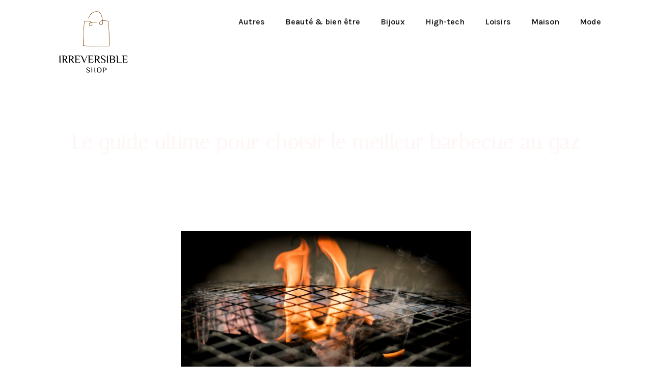

--- FILE ---
content_type: text/html; charset=UTF-8
request_url: https://www.irreversible-shop.fr/le-guide-ultime-pour-choisir-le-meilleur-barbecue-au-gaz/
body_size: 14747
content:
<!doctype html>
<html lang="fr-FR">
<head>
	<meta charset="UTF-8">
	<meta name="viewport" content="width=device-width, initial-scale=1">
	<link rel="profile" href="https://gmpg.org/xfn/11">
	<meta name='robots' content='index, follow, max-image-preview:large, max-snippet:-1, max-video-preview:-1' />
	<style>img:is([sizes="auto" i], [sizes^="auto," i]) { contain-intrinsic-size: 3000px 1500px }</style>
	
	<!-- This site is optimized with the Yoast SEO plugin v26.3 - https://yoast.com/wordpress/plugins/seo/ -->
	<title>Le guide ultime pour choisir le meilleur barbecue au gaz</title>
	<link rel="canonical" href="https://www.irreversible-shop.fr/le-guide-ultime-pour-choisir-le-meilleur-barbecue-au-gaz/" />
	<meta property="og:locale" content="fr_FR" />
	<meta property="og:type" content="article" />
	<meta property="og:title" content="Le guide ultime pour choisir le meilleur barbecue au gaz" />
	<meta property="og:description" content="Les beaux jours riment souvent avec repas conviviaux en ext&eacute;rieur, et quoi de mieux qu&rsquo;un barbecue pour partager de bons moments entre amis ou en famille ? Parmi les diff&eacute;rents types de barbecues, celui au gaz est particuli&egrave;rement appr&eacute;ci&eacute; pour sa facilit&eacute; d&rsquo;utilisation et sa rapidit&eacute; de chauffe. Dans cet article, nous vous proposons de [&hellip;]" />
	<meta property="og:url" content="https://www.irreversible-shop.fr/le-guide-ultime-pour-choisir-le-meilleur-barbecue-au-gaz/" />
	<meta property="og:site_name" content="Irreversible shop" />
	<meta property="article:published_time" content="2022-09-20T23:00:01+00:00" />
	<meta property="article:modified_time" content="2024-05-06T08:40:17+00:00" />
	<meta property="og:image" content="https://www.irreversible-shop.fr/wp-content/uploads/2024/04/147738852a5c.png" />
	<meta property="og:image:width" content="1280" />
	<meta property="og:image:height" content="853" />
	<meta property="og:image:type" content="image/png" />
	<meta name="author" content="irreversible-shop" />
	<meta name="twitter:card" content="summary_large_image" />
	<meta name="twitter:label1" content="Écrit par" />
	<meta name="twitter:data1" content="irreversible-shop" />
	<meta name="twitter:label2" content="Durée de lecture estimée" />
	<meta name="twitter:data2" content="5 minutes" />
	<script type="application/ld+json" class="yoast-schema-graph">{"@context":"https://schema.org","@graph":[{"@type":"Article","@id":"https://www.irreversible-shop.fr/le-guide-ultime-pour-choisir-le-meilleur-barbecue-au-gaz/#article","isPartOf":{"@id":"https://www.irreversible-shop.fr/le-guide-ultime-pour-choisir-le-meilleur-barbecue-au-gaz/"},"author":{"name":"irreversible-shop","@id":"https://www.irreversible-shop.fr/#/schema/person/565a410b60caa586cd82c693704fed90"},"headline":"Le guide ultime pour choisir le meilleur barbecue au gaz","datePublished":"2022-09-20T23:00:01+00:00","dateModified":"2024-05-06T08:40:17+00:00","mainEntityOfPage":{"@id":"https://www.irreversible-shop.fr/le-guide-ultime-pour-choisir-le-meilleur-barbecue-au-gaz/"},"wordCount":1013,"publisher":{"@id":"https://www.irreversible-shop.fr/#organization"},"image":{"@id":"https://www.irreversible-shop.fr/le-guide-ultime-pour-choisir-le-meilleur-barbecue-au-gaz/#primaryimage"},"thumbnailUrl":"https://www.irreversible-shop.fr/wp-content/uploads/2024/04/147738852a5c.png","articleSection":["Autres"],"inLanguage":"fr-FR"},{"@type":"WebPage","@id":"https://www.irreversible-shop.fr/le-guide-ultime-pour-choisir-le-meilleur-barbecue-au-gaz/","url":"https://www.irreversible-shop.fr/le-guide-ultime-pour-choisir-le-meilleur-barbecue-au-gaz/","name":"Le guide ultime pour choisir le meilleur barbecue au gaz","isPartOf":{"@id":"https://www.irreversible-shop.fr/#website"},"primaryImageOfPage":{"@id":"https://www.irreversible-shop.fr/le-guide-ultime-pour-choisir-le-meilleur-barbecue-au-gaz/#primaryimage"},"image":{"@id":"https://www.irreversible-shop.fr/le-guide-ultime-pour-choisir-le-meilleur-barbecue-au-gaz/#primaryimage"},"thumbnailUrl":"https://www.irreversible-shop.fr/wp-content/uploads/2024/04/147738852a5c.png","datePublished":"2022-09-20T23:00:01+00:00","dateModified":"2024-05-06T08:40:17+00:00","breadcrumb":{"@id":"https://www.irreversible-shop.fr/le-guide-ultime-pour-choisir-le-meilleur-barbecue-au-gaz/#breadcrumb"},"inLanguage":"fr-FR","potentialAction":[{"@type":"ReadAction","target":["https://www.irreversible-shop.fr/le-guide-ultime-pour-choisir-le-meilleur-barbecue-au-gaz/"]}]},{"@type":"ImageObject","inLanguage":"fr-FR","@id":"https://www.irreversible-shop.fr/le-guide-ultime-pour-choisir-le-meilleur-barbecue-au-gaz/#primaryimage","url":"https://www.irreversible-shop.fr/wp-content/uploads/2024/04/147738852a5c.png","contentUrl":"https://www.irreversible-shop.fr/wp-content/uploads/2024/04/147738852a5c.png","width":1280,"height":853},{"@type":"BreadcrumbList","@id":"https://www.irreversible-shop.fr/le-guide-ultime-pour-choisir-le-meilleur-barbecue-au-gaz/#breadcrumb","itemListElement":[{"@type":"ListItem","position":1,"name":"Accueil","item":"https://www.irreversible-shop.fr/"},{"@type":"ListItem","position":2,"name":"Le guide ultime pour choisir le meilleur barbecue au gaz"}]},{"@type":"WebSite","@id":"https://www.irreversible-shop.fr/#website","url":"https://www.irreversible-shop.fr/","name":"Irreversible shop","description":"","publisher":{"@id":"https://www.irreversible-shop.fr/#organization"},"potentialAction":[{"@type":"SearchAction","target":{"@type":"EntryPoint","urlTemplate":"https://www.irreversible-shop.fr/?s={search_term_string}"},"query-input":{"@type":"PropertyValueSpecification","valueRequired":true,"valueName":"search_term_string"}}],"inLanguage":"fr-FR"},{"@type":"Organization","@id":"https://www.irreversible-shop.fr/#organization","name":"Irreversible shop","url":"https://www.irreversible-shop.fr/","logo":{"@type":"ImageObject","inLanguage":"fr-FR","@id":"https://www.irreversible-shop.fr/#/schema/logo/image/","url":"https://www.irreversible-shop.fr/wp-content/uploads/2024/05/cropped-IRRVERSBLE-Logo1.png","contentUrl":"https://www.irreversible-shop.fr/wp-content/uploads/2024/05/cropped-IRRVERSBLE-Logo1.png","width":270,"height":244,"caption":"Irreversible shop"},"image":{"@id":"https://www.irreversible-shop.fr/#/schema/logo/image/"}},{"@type":"Person","@id":"https://www.irreversible-shop.fr/#/schema/person/565a410b60caa586cd82c693704fed90","name":"irreversible-shop","image":{"@type":"ImageObject","inLanguage":"fr-FR","@id":"https://www.irreversible-shop.fr/#/schema/person/image/","url":"https://secure.gravatar.com/avatar/57cce553753163cf73ee9cdd9ecefccb526cd7f0b33cb0c0309ab2e04fd3c4d9?s=96&d=mm&r=g","contentUrl":"https://secure.gravatar.com/avatar/57cce553753163cf73ee9cdd9ecefccb526cd7f0b33cb0c0309ab2e04fd3c4d9?s=96&d=mm&r=g","caption":"irreversible-shop"},"url":"https://www.irreversible-shop.fr/author/irreversible-shop/"}]}</script>
	<!-- / Yoast SEO plugin. -->


<link rel="alternate" type="application/rss+xml" title="Irreversible shop &raquo; Flux" href="https://www.irreversible-shop.fr/feed/" />
<link rel="alternate" type="application/rss+xml" title="Irreversible shop &raquo; Flux des commentaires" href="https://www.irreversible-shop.fr/comments/feed/" />
<script>
window._wpemojiSettings = {"baseUrl":"https:\/\/s.w.org\/images\/core\/emoji\/16.0.1\/72x72\/","ext":".png","svgUrl":"https:\/\/s.w.org\/images\/core\/emoji\/16.0.1\/svg\/","svgExt":".svg","source":{"concatemoji":"https:\/\/www.irreversible-shop.fr\/wp-includes\/js\/wp-emoji-release.min.js?ver=6.8.3"}};
/*! This file is auto-generated */
!function(s,n){var o,i,e;function c(e){try{var t={supportTests:e,timestamp:(new Date).valueOf()};sessionStorage.setItem(o,JSON.stringify(t))}catch(e){}}function p(e,t,n){e.clearRect(0,0,e.canvas.width,e.canvas.height),e.fillText(t,0,0);var t=new Uint32Array(e.getImageData(0,0,e.canvas.width,e.canvas.height).data),a=(e.clearRect(0,0,e.canvas.width,e.canvas.height),e.fillText(n,0,0),new Uint32Array(e.getImageData(0,0,e.canvas.width,e.canvas.height).data));return t.every(function(e,t){return e===a[t]})}function u(e,t){e.clearRect(0,0,e.canvas.width,e.canvas.height),e.fillText(t,0,0);for(var n=e.getImageData(16,16,1,1),a=0;a<n.data.length;a++)if(0!==n.data[a])return!1;return!0}function f(e,t,n,a){switch(t){case"flag":return n(e,"\ud83c\udff3\ufe0f\u200d\u26a7\ufe0f","\ud83c\udff3\ufe0f\u200b\u26a7\ufe0f")?!1:!n(e,"\ud83c\udde8\ud83c\uddf6","\ud83c\udde8\u200b\ud83c\uddf6")&&!n(e,"\ud83c\udff4\udb40\udc67\udb40\udc62\udb40\udc65\udb40\udc6e\udb40\udc67\udb40\udc7f","\ud83c\udff4\u200b\udb40\udc67\u200b\udb40\udc62\u200b\udb40\udc65\u200b\udb40\udc6e\u200b\udb40\udc67\u200b\udb40\udc7f");case"emoji":return!a(e,"\ud83e\udedf")}return!1}function g(e,t,n,a){var r="undefined"!=typeof WorkerGlobalScope&&self instanceof WorkerGlobalScope?new OffscreenCanvas(300,150):s.createElement("canvas"),o=r.getContext("2d",{willReadFrequently:!0}),i=(o.textBaseline="top",o.font="600 32px Arial",{});return e.forEach(function(e){i[e]=t(o,e,n,a)}),i}function t(e){var t=s.createElement("script");t.src=e,t.defer=!0,s.head.appendChild(t)}"undefined"!=typeof Promise&&(o="wpEmojiSettingsSupports",i=["flag","emoji"],n.supports={everything:!0,everythingExceptFlag:!0},e=new Promise(function(e){s.addEventListener("DOMContentLoaded",e,{once:!0})}),new Promise(function(t){var n=function(){try{var e=JSON.parse(sessionStorage.getItem(o));if("object"==typeof e&&"number"==typeof e.timestamp&&(new Date).valueOf()<e.timestamp+604800&&"object"==typeof e.supportTests)return e.supportTests}catch(e){}return null}();if(!n){if("undefined"!=typeof Worker&&"undefined"!=typeof OffscreenCanvas&&"undefined"!=typeof URL&&URL.createObjectURL&&"undefined"!=typeof Blob)try{var e="postMessage("+g.toString()+"("+[JSON.stringify(i),f.toString(),p.toString(),u.toString()].join(",")+"));",a=new Blob([e],{type:"text/javascript"}),r=new Worker(URL.createObjectURL(a),{name:"wpTestEmojiSupports"});return void(r.onmessage=function(e){c(n=e.data),r.terminate(),t(n)})}catch(e){}c(n=g(i,f,p,u))}t(n)}).then(function(e){for(var t in e)n.supports[t]=e[t],n.supports.everything=n.supports.everything&&n.supports[t],"flag"!==t&&(n.supports.everythingExceptFlag=n.supports.everythingExceptFlag&&n.supports[t]);n.supports.everythingExceptFlag=n.supports.everythingExceptFlag&&!n.supports.flag,n.DOMReady=!1,n.readyCallback=function(){n.DOMReady=!0}}).then(function(){return e}).then(function(){var e;n.supports.everything||(n.readyCallback(),(e=n.source||{}).concatemoji?t(e.concatemoji):e.wpemoji&&e.twemoji&&(t(e.twemoji),t(e.wpemoji)))}))}((window,document),window._wpemojiSettings);
</script>
<style id='wp-emoji-styles-inline-css'>

	img.wp-smiley, img.emoji {
		display: inline !important;
		border: none !important;
		box-shadow: none !important;
		height: 1em !important;
		width: 1em !important;
		margin: 0 0.07em !important;
		vertical-align: -0.1em !important;
		background: none !important;
		padding: 0 !important;
	}
</style>
<link rel='stylesheet' id='wp-block-library-css' href='https://www.irreversible-shop.fr/wp-includes/css/dist/block-library/style.min.css?ver=6.8.3' media='all' />
<style id='classic-theme-styles-inline-css'>
/*! This file is auto-generated */
.wp-block-button__link{color:#fff;background-color:#32373c;border-radius:9999px;box-shadow:none;text-decoration:none;padding:calc(.667em + 2px) calc(1.333em + 2px);font-size:1.125em}.wp-block-file__button{background:#32373c;color:#fff;text-decoration:none}
</style>
<style id='global-styles-inline-css'>
:root{--wp--preset--aspect-ratio--square: 1;--wp--preset--aspect-ratio--4-3: 4/3;--wp--preset--aspect-ratio--3-4: 3/4;--wp--preset--aspect-ratio--3-2: 3/2;--wp--preset--aspect-ratio--2-3: 2/3;--wp--preset--aspect-ratio--16-9: 16/9;--wp--preset--aspect-ratio--9-16: 9/16;--wp--preset--color--black: #000000;--wp--preset--color--cyan-bluish-gray: #abb8c3;--wp--preset--color--white: #ffffff;--wp--preset--color--pale-pink: #f78da7;--wp--preset--color--vivid-red: #cf2e2e;--wp--preset--color--luminous-vivid-orange: #ff6900;--wp--preset--color--luminous-vivid-amber: #fcb900;--wp--preset--color--light-green-cyan: #7bdcb5;--wp--preset--color--vivid-green-cyan: #00d084;--wp--preset--color--pale-cyan-blue: #8ed1fc;--wp--preset--color--vivid-cyan-blue: #0693e3;--wp--preset--color--vivid-purple: #9b51e0;--wp--preset--gradient--vivid-cyan-blue-to-vivid-purple: linear-gradient(135deg,rgba(6,147,227,1) 0%,rgb(155,81,224) 100%);--wp--preset--gradient--light-green-cyan-to-vivid-green-cyan: linear-gradient(135deg,rgb(122,220,180) 0%,rgb(0,208,130) 100%);--wp--preset--gradient--luminous-vivid-amber-to-luminous-vivid-orange: linear-gradient(135deg,rgba(252,185,0,1) 0%,rgba(255,105,0,1) 100%);--wp--preset--gradient--luminous-vivid-orange-to-vivid-red: linear-gradient(135deg,rgba(255,105,0,1) 0%,rgb(207,46,46) 100%);--wp--preset--gradient--very-light-gray-to-cyan-bluish-gray: linear-gradient(135deg,rgb(238,238,238) 0%,rgb(169,184,195) 100%);--wp--preset--gradient--cool-to-warm-spectrum: linear-gradient(135deg,rgb(74,234,220) 0%,rgb(151,120,209) 20%,rgb(207,42,186) 40%,rgb(238,44,130) 60%,rgb(251,105,98) 80%,rgb(254,248,76) 100%);--wp--preset--gradient--blush-light-purple: linear-gradient(135deg,rgb(255,206,236) 0%,rgb(152,150,240) 100%);--wp--preset--gradient--blush-bordeaux: linear-gradient(135deg,rgb(254,205,165) 0%,rgb(254,45,45) 50%,rgb(107,0,62) 100%);--wp--preset--gradient--luminous-dusk: linear-gradient(135deg,rgb(255,203,112) 0%,rgb(199,81,192) 50%,rgb(65,88,208) 100%);--wp--preset--gradient--pale-ocean: linear-gradient(135deg,rgb(255,245,203) 0%,rgb(182,227,212) 50%,rgb(51,167,181) 100%);--wp--preset--gradient--electric-grass: linear-gradient(135deg,rgb(202,248,128) 0%,rgb(113,206,126) 100%);--wp--preset--gradient--midnight: linear-gradient(135deg,rgb(2,3,129) 0%,rgb(40,116,252) 100%);--wp--preset--font-size--small: 13px;--wp--preset--font-size--medium: 20px;--wp--preset--font-size--large: 36px;--wp--preset--font-size--x-large: 42px;--wp--preset--spacing--20: 0.44rem;--wp--preset--spacing--30: 0.67rem;--wp--preset--spacing--40: 1rem;--wp--preset--spacing--50: 1.5rem;--wp--preset--spacing--60: 2.25rem;--wp--preset--spacing--70: 3.38rem;--wp--preset--spacing--80: 5.06rem;--wp--preset--shadow--natural: 6px 6px 9px rgba(0, 0, 0, 0.2);--wp--preset--shadow--deep: 12px 12px 50px rgba(0, 0, 0, 0.4);--wp--preset--shadow--sharp: 6px 6px 0px rgba(0, 0, 0, 0.2);--wp--preset--shadow--outlined: 6px 6px 0px -3px rgba(255, 255, 255, 1), 6px 6px rgba(0, 0, 0, 1);--wp--preset--shadow--crisp: 6px 6px 0px rgba(0, 0, 0, 1);}:where(.is-layout-flex){gap: 0.5em;}:where(.is-layout-grid){gap: 0.5em;}body .is-layout-flex{display: flex;}.is-layout-flex{flex-wrap: wrap;align-items: center;}.is-layout-flex > :is(*, div){margin: 0;}body .is-layout-grid{display: grid;}.is-layout-grid > :is(*, div){margin: 0;}:where(.wp-block-columns.is-layout-flex){gap: 2em;}:where(.wp-block-columns.is-layout-grid){gap: 2em;}:where(.wp-block-post-template.is-layout-flex){gap: 1.25em;}:where(.wp-block-post-template.is-layout-grid){gap: 1.25em;}.has-black-color{color: var(--wp--preset--color--black) !important;}.has-cyan-bluish-gray-color{color: var(--wp--preset--color--cyan-bluish-gray) !important;}.has-white-color{color: var(--wp--preset--color--white) !important;}.has-pale-pink-color{color: var(--wp--preset--color--pale-pink) !important;}.has-vivid-red-color{color: var(--wp--preset--color--vivid-red) !important;}.has-luminous-vivid-orange-color{color: var(--wp--preset--color--luminous-vivid-orange) !important;}.has-luminous-vivid-amber-color{color: var(--wp--preset--color--luminous-vivid-amber) !important;}.has-light-green-cyan-color{color: var(--wp--preset--color--light-green-cyan) !important;}.has-vivid-green-cyan-color{color: var(--wp--preset--color--vivid-green-cyan) !important;}.has-pale-cyan-blue-color{color: var(--wp--preset--color--pale-cyan-blue) !important;}.has-vivid-cyan-blue-color{color: var(--wp--preset--color--vivid-cyan-blue) !important;}.has-vivid-purple-color{color: var(--wp--preset--color--vivid-purple) !important;}.has-black-background-color{background-color: var(--wp--preset--color--black) !important;}.has-cyan-bluish-gray-background-color{background-color: var(--wp--preset--color--cyan-bluish-gray) !important;}.has-white-background-color{background-color: var(--wp--preset--color--white) !important;}.has-pale-pink-background-color{background-color: var(--wp--preset--color--pale-pink) !important;}.has-vivid-red-background-color{background-color: var(--wp--preset--color--vivid-red) !important;}.has-luminous-vivid-orange-background-color{background-color: var(--wp--preset--color--luminous-vivid-orange) !important;}.has-luminous-vivid-amber-background-color{background-color: var(--wp--preset--color--luminous-vivid-amber) !important;}.has-light-green-cyan-background-color{background-color: var(--wp--preset--color--light-green-cyan) !important;}.has-vivid-green-cyan-background-color{background-color: var(--wp--preset--color--vivid-green-cyan) !important;}.has-pale-cyan-blue-background-color{background-color: var(--wp--preset--color--pale-cyan-blue) !important;}.has-vivid-cyan-blue-background-color{background-color: var(--wp--preset--color--vivid-cyan-blue) !important;}.has-vivid-purple-background-color{background-color: var(--wp--preset--color--vivid-purple) !important;}.has-black-border-color{border-color: var(--wp--preset--color--black) !important;}.has-cyan-bluish-gray-border-color{border-color: var(--wp--preset--color--cyan-bluish-gray) !important;}.has-white-border-color{border-color: var(--wp--preset--color--white) !important;}.has-pale-pink-border-color{border-color: var(--wp--preset--color--pale-pink) !important;}.has-vivid-red-border-color{border-color: var(--wp--preset--color--vivid-red) !important;}.has-luminous-vivid-orange-border-color{border-color: var(--wp--preset--color--luminous-vivid-orange) !important;}.has-luminous-vivid-amber-border-color{border-color: var(--wp--preset--color--luminous-vivid-amber) !important;}.has-light-green-cyan-border-color{border-color: var(--wp--preset--color--light-green-cyan) !important;}.has-vivid-green-cyan-border-color{border-color: var(--wp--preset--color--vivid-green-cyan) !important;}.has-pale-cyan-blue-border-color{border-color: var(--wp--preset--color--pale-cyan-blue) !important;}.has-vivid-cyan-blue-border-color{border-color: var(--wp--preset--color--vivid-cyan-blue) !important;}.has-vivid-purple-border-color{border-color: var(--wp--preset--color--vivid-purple) !important;}.has-vivid-cyan-blue-to-vivid-purple-gradient-background{background: var(--wp--preset--gradient--vivid-cyan-blue-to-vivid-purple) !important;}.has-light-green-cyan-to-vivid-green-cyan-gradient-background{background: var(--wp--preset--gradient--light-green-cyan-to-vivid-green-cyan) !important;}.has-luminous-vivid-amber-to-luminous-vivid-orange-gradient-background{background: var(--wp--preset--gradient--luminous-vivid-amber-to-luminous-vivid-orange) !important;}.has-luminous-vivid-orange-to-vivid-red-gradient-background{background: var(--wp--preset--gradient--luminous-vivid-orange-to-vivid-red) !important;}.has-very-light-gray-to-cyan-bluish-gray-gradient-background{background: var(--wp--preset--gradient--very-light-gray-to-cyan-bluish-gray) !important;}.has-cool-to-warm-spectrum-gradient-background{background: var(--wp--preset--gradient--cool-to-warm-spectrum) !important;}.has-blush-light-purple-gradient-background{background: var(--wp--preset--gradient--blush-light-purple) !important;}.has-blush-bordeaux-gradient-background{background: var(--wp--preset--gradient--blush-bordeaux) !important;}.has-luminous-dusk-gradient-background{background: var(--wp--preset--gradient--luminous-dusk) !important;}.has-pale-ocean-gradient-background{background: var(--wp--preset--gradient--pale-ocean) !important;}.has-electric-grass-gradient-background{background: var(--wp--preset--gradient--electric-grass) !important;}.has-midnight-gradient-background{background: var(--wp--preset--gradient--midnight) !important;}.has-small-font-size{font-size: var(--wp--preset--font-size--small) !important;}.has-medium-font-size{font-size: var(--wp--preset--font-size--medium) !important;}.has-large-font-size{font-size: var(--wp--preset--font-size--large) !important;}.has-x-large-font-size{font-size: var(--wp--preset--font-size--x-large) !important;}
:where(.wp-block-post-template.is-layout-flex){gap: 1.25em;}:where(.wp-block-post-template.is-layout-grid){gap: 1.25em;}
:where(.wp-block-columns.is-layout-flex){gap: 2em;}:where(.wp-block-columns.is-layout-grid){gap: 2em;}
:root :where(.wp-block-pullquote){font-size: 1.5em;line-height: 1.6;}
</style>
<link rel='stylesheet' id='contact-form-7-css' href='https://www.irreversible-shop.fr/wp-content/plugins/contact-form-7/includes/css/styles.css?ver=6.1.3' media='all' />
<link rel='stylesheet' id='hello-elementor-css' href='https://www.irreversible-shop.fr/wp-content/themes/hello-elementor/style.min.css?ver=3.0.1' media='all' />
<link rel='stylesheet' id='hello-elementor-theme-style-css' href='https://www.irreversible-shop.fr/wp-content/themes/hello-elementor/theme.min.css?ver=3.0.1' media='all' />
<link rel='stylesheet' id='hello-elementor-header-footer-css' href='https://www.irreversible-shop.fr/wp-content/themes/hello-elementor/header-footer.min.css?ver=3.0.1' media='all' />
<link rel='stylesheet' id='elementor-frontend-css' href='https://www.irreversible-shop.fr/wp-content/plugins/elementor/assets/css/frontend.min.css?ver=3.32.5' media='all' />
<link rel='stylesheet' id='elementor-post-69-css' href='https://www.irreversible-shop.fr/wp-content/uploads/elementor/css/post-69.css?ver=1766353056' media='all' />
<link rel='stylesheet' id='widget-image-css' href='https://www.irreversible-shop.fr/wp-content/plugins/elementor/assets/css/widget-image.min.css?ver=3.32.5' media='all' />
<link rel='stylesheet' id='widget-nav-menu-css' href='https://www.irreversible-shop.fr/wp-content/plugins/elementor-pro/assets/css/widget-nav-menu.min.css?ver=3.32.3' media='all' />
<link rel='stylesheet' id='widget-heading-css' href='https://www.irreversible-shop.fr/wp-content/plugins/elementor/assets/css/widget-heading.min.css?ver=3.32.5' media='all' />
<link rel='stylesheet' id='widget-posts-css' href='https://www.irreversible-shop.fr/wp-content/plugins/elementor-pro/assets/css/widget-posts.min.css?ver=3.32.3' media='all' />
<link rel='stylesheet' id='e-sticky-css' href='https://www.irreversible-shop.fr/wp-content/plugins/elementor-pro/assets/css/modules/sticky.min.css?ver=3.32.3' media='all' />
<link rel='stylesheet' id='elementor-post-165-css' href='https://www.irreversible-shop.fr/wp-content/uploads/elementor/css/post-165.css?ver=1766353056' media='all' />
<link rel='stylesheet' id='elementor-post-179-css' href='https://www.irreversible-shop.fr/wp-content/uploads/elementor/css/post-179.css?ver=1766353056' media='all' />
<link rel='stylesheet' id='elementor-post-190-css' href='https://www.irreversible-shop.fr/wp-content/uploads/elementor/css/post-190.css?ver=1766363203' media='all' />
<link rel='stylesheet' id='elementor-gf-karla-css' href='https://fonts.googleapis.com/css?family=Karla:100,100italic,200,200italic,300,300italic,400,400italic,500,500italic,600,600italic,700,700italic,800,800italic,900,900italic&#038;display=swap' media='all' />
<link rel='stylesheet' id='elementor-gf-italiana-css' href='https://fonts.googleapis.com/css?family=Italiana:100,100italic,200,200italic,300,300italic,400,400italic,500,500italic,600,600italic,700,700italic,800,800italic,900,900italic&#038;display=swap' media='all' />
<script src="https://www.irreversible-shop.fr/wp-includes/js/jquery/jquery.min.js?ver=3.7.1" id="jquery-core-js"></script>
<script src="https://www.irreversible-shop.fr/wp-includes/js/jquery/jquery-migrate.min.js?ver=3.4.1" id="jquery-migrate-js"></script>
<link rel="https://api.w.org/" href="https://www.irreversible-shop.fr/wp-json/" /><link rel="alternate" title="JSON" type="application/json" href="https://www.irreversible-shop.fr/wp-json/wp/v2/posts/15" /><link rel="EditURI" type="application/rsd+xml" title="RSD" href="https://www.irreversible-shop.fr/xmlrpc.php?rsd" />
<meta name="generator" content="WordPress 6.8.3" />
<link rel='shortlink' href='https://www.irreversible-shop.fr/?p=15' />
<link rel="alternate" title="oEmbed (JSON)" type="application/json+oembed" href="https://www.irreversible-shop.fr/wp-json/oembed/1.0/embed?url=https%3A%2F%2Fwww.irreversible-shop.fr%2Fle-guide-ultime-pour-choisir-le-meilleur-barbecue-au-gaz%2F" />
<link rel="alternate" title="oEmbed (XML)" type="text/xml+oembed" href="https://www.irreversible-shop.fr/wp-json/oembed/1.0/embed?url=https%3A%2F%2Fwww.irreversible-shop.fr%2Fle-guide-ultime-pour-choisir-le-meilleur-barbecue-au-gaz%2F&#038;format=xml" />
<meta name="generator" content="Elementor 3.32.5; features: e_font_icon_svg, additional_custom_breakpoints; settings: css_print_method-external, google_font-enabled, font_display-swap">
			<style>
				.e-con.e-parent:nth-of-type(n+4):not(.e-lazyloaded):not(.e-no-lazyload),
				.e-con.e-parent:nth-of-type(n+4):not(.e-lazyloaded):not(.e-no-lazyload) * {
					background-image: none !important;
				}
				@media screen and (max-height: 1024px) {
					.e-con.e-parent:nth-of-type(n+3):not(.e-lazyloaded):not(.e-no-lazyload),
					.e-con.e-parent:nth-of-type(n+3):not(.e-lazyloaded):not(.e-no-lazyload) * {
						background-image: none !important;
					}
				}
				@media screen and (max-height: 640px) {
					.e-con.e-parent:nth-of-type(n+2):not(.e-lazyloaded):not(.e-no-lazyload),
					.e-con.e-parent:nth-of-type(n+2):not(.e-lazyloaded):not(.e-no-lazyload) * {
						background-image: none !important;
					}
				}
			</style>
			<link rel="icon" href="https://www.irreversible-shop.fr/wp-content/uploads/2024/05/cropped-IRRVERSBLE-icone-32x32.png" sizes="32x32" />
<link rel="icon" href="https://www.irreversible-shop.fr/wp-content/uploads/2024/05/cropped-IRRVERSBLE-icone-192x192.png" sizes="192x192" />
<link rel="apple-touch-icon" href="https://www.irreversible-shop.fr/wp-content/uploads/2024/05/cropped-IRRVERSBLE-icone-180x180.png" />
<meta name="msapplication-TileImage" content="https://www.irreversible-shop.fr/wp-content/uploads/2024/05/cropped-IRRVERSBLE-icone-270x270.png" />
</head>
<body class="wp-singular post-template-default single single-post postid-15 single-format-standard wp-custom-logo wp-theme-hello-elementor elementor-default elementor-kit-69 elementor-page-190">


<a class="skip-link screen-reader-text" href="#content">Aller au contenu</a>

		<header data-elementor-type="header" data-elementor-id="165" class="elementor elementor-165 elementor-location-header" data-elementor-post-type="elementor_library">
			<div class="elementor-element elementor-element-c0969fa e-flex e-con-boxed e-con e-parent" data-id="c0969fa" data-element_type="container">
					<div class="e-con-inner">
		<div class="elementor-element elementor-element-4bf0999 e-con-full e-flex e-con e-child" data-id="4bf0999" data-element_type="container">
				<div class="elementor-element elementor-element-ceaee14 elementor-widget elementor-widget-theme-site-logo elementor-widget-image" data-id="ceaee14" data-element_type="widget" data-widget_type="theme-site-logo.default">
				<div class="elementor-widget-container">
											<a href="https://www.irreversible-shop.fr">
			<img width="270" height="244" src="https://www.irreversible-shop.fr/wp-content/uploads/2024/05/cropped-IRRVERSBLE-Logo1.png" class="attachment-full size-full wp-image-169" alt="IRRVERSBLE Logo1" />				</a>
											</div>
				</div>
				</div>
		<div class="elementor-element elementor-element-d8d552a e-con-full e-flex e-con e-child" data-id="d8d552a" data-element_type="container">
				<div class="elementor-element elementor-element-cfdd9d6 elementor-nav-menu__align-end elementor-nav-menu--stretch elementor-nav-menu__text-align-center elementor-nav-menu--dropdown-tablet elementor-nav-menu--toggle elementor-nav-menu--burger elementor-widget elementor-widget-nav-menu" data-id="cfdd9d6" data-element_type="widget" data-settings="{&quot;full_width&quot;:&quot;stretch&quot;,&quot;layout&quot;:&quot;horizontal&quot;,&quot;submenu_icon&quot;:{&quot;value&quot;:&quot;&lt;svg aria-hidden=\&quot;true\&quot; class=\&quot;e-font-icon-svg e-fas-caret-down\&quot; viewBox=\&quot;0 0 320 512\&quot; xmlns=\&quot;http:\/\/www.w3.org\/2000\/svg\&quot;&gt;&lt;path d=\&quot;M31.3 192h257.3c17.8 0 26.7 21.5 14.1 34.1L174.1 354.8c-7.8 7.8-20.5 7.8-28.3 0L17.2 226.1C4.6 213.5 13.5 192 31.3 192z\&quot;&gt;&lt;\/path&gt;&lt;\/svg&gt;&quot;,&quot;library&quot;:&quot;fa-solid&quot;},&quot;toggle&quot;:&quot;burger&quot;}" data-widget_type="nav-menu.default">
				<div class="elementor-widget-container">
								<nav aria-label="Menu" class="elementor-nav-menu--main elementor-nav-menu__container elementor-nav-menu--layout-horizontal e--pointer-double-line e--animation-fade">
				<ul id="menu-1-cfdd9d6" class="elementor-nav-menu"><li class="menu-item menu-item-type-taxonomy menu-item-object-category current-post-ancestor current-menu-parent current-post-parent menu-item-62"><a href="https://www.irreversible-shop.fr/autres/" class="elementor-item">Autres</a></li>
<li class="menu-item menu-item-type-taxonomy menu-item-object-category menu-item-63"><a href="https://www.irreversible-shop.fr/beaute-bien-etre/" class="elementor-item">Beauté &amp; bien être</a></li>
<li class="menu-item menu-item-type-taxonomy menu-item-object-category menu-item-64"><a href="https://www.irreversible-shop.fr/bijoux/" class="elementor-item">Bijoux</a></li>
<li class="menu-item menu-item-type-taxonomy menu-item-object-category menu-item-65"><a href="https://www.irreversible-shop.fr/high-tech/" class="elementor-item">High-tech</a></li>
<li class="menu-item menu-item-type-taxonomy menu-item-object-category menu-item-66"><a href="https://www.irreversible-shop.fr/loisirs/" class="elementor-item">Loisirs</a></li>
<li class="menu-item menu-item-type-taxonomy menu-item-object-category menu-item-67"><a href="https://www.irreversible-shop.fr/maison/" class="elementor-item">Maison</a></li>
<li class="menu-item menu-item-type-taxonomy menu-item-object-category menu-item-68"><a href="https://www.irreversible-shop.fr/mode/" class="elementor-item">Mode</a></li>
</ul>			</nav>
					<div class="elementor-menu-toggle" role="button" tabindex="0" aria-label="Permuter le menu" aria-expanded="false">
			<svg aria-hidden="true" role="presentation" class="elementor-menu-toggle__icon--open e-font-icon-svg e-eicon-menu-bar" viewBox="0 0 1000 1000" xmlns="http://www.w3.org/2000/svg"><path d="M104 333H896C929 333 958 304 958 271S929 208 896 208H104C71 208 42 237 42 271S71 333 104 333ZM104 583H896C929 583 958 554 958 521S929 458 896 458H104C71 458 42 487 42 521S71 583 104 583ZM104 833H896C929 833 958 804 958 771S929 708 896 708H104C71 708 42 737 42 771S71 833 104 833Z"></path></svg><svg aria-hidden="true" role="presentation" class="elementor-menu-toggle__icon--close e-font-icon-svg e-eicon-close" viewBox="0 0 1000 1000" xmlns="http://www.w3.org/2000/svg"><path d="M742 167L500 408 258 167C246 154 233 150 217 150 196 150 179 158 167 167 154 179 150 196 150 212 150 229 154 242 171 254L408 500 167 742C138 771 138 800 167 829 196 858 225 858 254 829L496 587 738 829C750 842 767 846 783 846 800 846 817 842 829 829 842 817 846 804 846 783 846 767 842 750 829 737L588 500 833 258C863 229 863 200 833 171 804 137 775 137 742 167Z"></path></svg>		</div>
					<nav class="elementor-nav-menu--dropdown elementor-nav-menu__container" aria-hidden="true">
				<ul id="menu-2-cfdd9d6" class="elementor-nav-menu"><li class="menu-item menu-item-type-taxonomy menu-item-object-category current-post-ancestor current-menu-parent current-post-parent menu-item-62"><a href="https://www.irreversible-shop.fr/autres/" class="elementor-item" tabindex="-1">Autres</a></li>
<li class="menu-item menu-item-type-taxonomy menu-item-object-category menu-item-63"><a href="https://www.irreversible-shop.fr/beaute-bien-etre/" class="elementor-item" tabindex="-1">Beauté &amp; bien être</a></li>
<li class="menu-item menu-item-type-taxonomy menu-item-object-category menu-item-64"><a href="https://www.irreversible-shop.fr/bijoux/" class="elementor-item" tabindex="-1">Bijoux</a></li>
<li class="menu-item menu-item-type-taxonomy menu-item-object-category menu-item-65"><a href="https://www.irreversible-shop.fr/high-tech/" class="elementor-item" tabindex="-1">High-tech</a></li>
<li class="menu-item menu-item-type-taxonomy menu-item-object-category menu-item-66"><a href="https://www.irreversible-shop.fr/loisirs/" class="elementor-item" tabindex="-1">Loisirs</a></li>
<li class="menu-item menu-item-type-taxonomy menu-item-object-category menu-item-67"><a href="https://www.irreversible-shop.fr/maison/" class="elementor-item" tabindex="-1">Maison</a></li>
<li class="menu-item menu-item-type-taxonomy menu-item-object-category menu-item-68"><a href="https://www.irreversible-shop.fr/mode/" class="elementor-item" tabindex="-1">Mode</a></li>
</ul>			</nav>
						</div>
				</div>
				</div>
					</div>
				</div>
				</header>
				<div data-elementor-type="single-post" data-elementor-id="190" class="elementor elementor-190 elementor-location-single post-15 post type-post status-publish format-standard has-post-thumbnail hentry category-autres" data-elementor-post-type="elementor_library">
			<div class="elementor-element elementor-element-bff6bde e-flex e-con-boxed e-con e-parent" data-id="bff6bde" data-element_type="container">
					<div class="e-con-inner">
				<div class="elementor-element elementor-element-b08dc4a elementor-widget elementor-widget-theme-post-title elementor-page-title elementor-widget-heading" data-id="b08dc4a" data-element_type="widget" data-widget_type="theme-post-title.default">
				<div class="elementor-widget-container">
					<h2 class="elementor-heading-title elementor-size-default">Le guide ultime pour choisir le meilleur barbecue au gaz</h2>				</div>
				</div>
					</div>
				</div>
		<div class="elementor-element elementor-element-f546f27 e-flex e-con-boxed e-con e-parent" data-id="f546f27" data-element_type="container">
					<div class="e-con-inner">
				<div class="elementor-element elementor-element-31bd87e elementor-widget elementor-widget-theme-post-featured-image elementor-widget-image" data-id="31bd87e" data-element_type="widget" data-widget_type="theme-post-featured-image.default">
				<div class="elementor-widget-container">
															<img width="800" height="533" src="https://www.irreversible-shop.fr/wp-content/uploads/2024/04/147738852a5c-1024x682.png" class="attachment-large size-large wp-image-13" alt="" srcset="https://www.irreversible-shop.fr/wp-content/uploads/2024/04/147738852a5c-1024x682.png 1024w, https://www.irreversible-shop.fr/wp-content/uploads/2024/04/147738852a5c-300x200.png 300w, https://www.irreversible-shop.fr/wp-content/uploads/2024/04/147738852a5c-768x512.png 768w, https://www.irreversible-shop.fr/wp-content/uploads/2024/04/147738852a5c.png 1280w" sizes="(max-width: 800px) 100vw, 800px" />															</div>
				</div>
					</div>
				</div>
		<div class="elementor-element elementor-element-902cea2 e-flex e-con-boxed e-con e-parent" data-id="902cea2" data-element_type="container">
					<div class="e-con-inner">
		<div class="elementor-element elementor-element-9138d7d e-con-full e-flex e-con e-child" data-id="9138d7d" data-element_type="container">
				<div class="elementor-element elementor-element-4e90787 elementor-widget elementor-widget-heading" data-id="4e90787" data-element_type="widget" data-widget_type="heading.default">
				<div class="elementor-widget-container">
					<h2 class="elementor-heading-title elementor-size-default">Articles similaires</h2>				</div>
				</div>
				<div class="elementor-element elementor-element-ae7be75 elementor-grid-1 elementor-posts--thumbnail-left elementor-grid-tablet-2 elementor-grid-mobile-1 elementor-widget elementor-widget-posts" data-id="ae7be75" data-element_type="widget" data-settings="{&quot;classic_columns&quot;:&quot;1&quot;,&quot;sticky&quot;:&quot;top&quot;,&quot;sticky_on&quot;:[&quot;desktop&quot;,&quot;tablet&quot;],&quot;sticky_parent&quot;:&quot;yes&quot;,&quot;classic_columns_tablet&quot;:&quot;2&quot;,&quot;classic_columns_mobile&quot;:&quot;1&quot;,&quot;classic_row_gap&quot;:{&quot;unit&quot;:&quot;px&quot;,&quot;size&quot;:35,&quot;sizes&quot;:[]},&quot;classic_row_gap_tablet&quot;:{&quot;unit&quot;:&quot;px&quot;,&quot;size&quot;:&quot;&quot;,&quot;sizes&quot;:[]},&quot;classic_row_gap_mobile&quot;:{&quot;unit&quot;:&quot;px&quot;,&quot;size&quot;:&quot;&quot;,&quot;sizes&quot;:[]},&quot;sticky_offset&quot;:0,&quot;sticky_effects_offset&quot;:0,&quot;sticky_anchor_link_offset&quot;:0}" data-widget_type="posts.classic">
				<div class="elementor-widget-container">
							<div class="elementor-posts-container elementor-posts elementor-posts--skin-classic elementor-grid" role="list">
				<article class="elementor-post elementor-grid-item post-485 post type-post status-publish format-standard has-post-thumbnail hentry category-autres" role="listitem">
				<a class="elementor-post__thumbnail__link" href="https://www.irreversible-shop.fr/trouver-les-meilleurs-jouets-de-noel-pour-chaque-age/" tabindex="-1" >
			<div class="elementor-post__thumbnail"><img width="300" height="168" src="https://www.irreversible-shop.fr/wp-content/uploads/2025/12/335842_0-300x168.jpg" class="attachment-medium size-medium wp-image-484" alt="" /></div>
		</a>
				<div class="elementor-post__text">
				<h3 class="elementor-post__title">
			<a href="https://www.irreversible-shop.fr/trouver-les-meilleurs-jouets-de-noel-pour-chaque-age/" >
				Trouver les meilleurs jouets de Noël pour chaque âge			</a>
		</h3>
				</div>
				</article>
				<article class="elementor-post elementor-grid-item post-482 post type-post status-publish format-standard has-post-thumbnail hentry category-loisirs" role="listitem">
				<a class="elementor-post__thumbnail__link" href="https://www.irreversible-shop.fr/creer-un-album-photo-en-quelques-clics-une-maniere-simple-de-preserver-vos-plus-beaux-souvenirs/" tabindex="-1" >
			<div class="elementor-post__thumbnail"><img width="300" height="168" src="https://www.irreversible-shop.fr/wp-content/uploads/2025/11/329333_0-300x168.jpg" class="attachment-medium size-medium wp-image-481" alt="" /></div>
		</a>
				<div class="elementor-post__text">
				<h3 class="elementor-post__title">
			<a href="https://www.irreversible-shop.fr/creer-un-album-photo-en-quelques-clics-une-maniere-simple-de-preserver-vos-plus-beaux-souvenirs/" >
				Créer un album photo en quelques clics : une manière simple de préserver vos plus beaux souvenirs			</a>
		</h3>
				</div>
				</article>
				<article class="elementor-post elementor-grid-item post-467 post type-post status-publish format-standard has-post-thumbnail hentry category-non-classe" role="listitem">
				<a class="elementor-post__thumbnail__link" href="https://www.irreversible-shop.fr/du-dandysme-a-lelegance-moderne-quand-la-cravate-shabille-de-rose/" tabindex="-1" >
			<div class="elementor-post__thumbnail"><img width="300" height="168" src="https://www.irreversible-shop.fr/wp-content/uploads/2025/05/252669-2c7fe9ae-ddd8-4642-a972-64f79e389c4d_0-300x168.jpg" class="attachment-medium size-medium wp-image-466" alt="" /></div>
		</a>
				<div class="elementor-post__text">
				<h3 class="elementor-post__title">
			<a href="https://www.irreversible-shop.fr/du-dandysme-a-lelegance-moderne-quand-la-cravate-shabille-de-rose/" >
				Du dandysme à l&rsquo;élégance moderne : quand la cravate s&rsquo;habille de rose			</a>
		</h3>
				</div>
				</article>
				<article class="elementor-post elementor-grid-item post-470 post type-post status-publish format-standard has-post-thumbnail hentry category-non-classe" role="listitem">
				<a class="elementor-post__thumbnail__link" href="https://www.irreversible-shop.fr/cadre-juridique-du-paiement-en-plusieurs-fois-chez-ikea-droits-et-devoirs-du-consommateur/" tabindex="-1" >
			<div class="elementor-post__thumbnail"><img width="300" height="168" src="https://www.irreversible-shop.fr/wp-content/uploads/2025/05/252670-75e959ca-1eca-48ae-af1e-b08e6de398d9_0-300x168.jpg" class="attachment-medium size-medium wp-image-469" alt="" /></div>
		</a>
				<div class="elementor-post__text">
				<h3 class="elementor-post__title">
			<a href="https://www.irreversible-shop.fr/cadre-juridique-du-paiement-en-plusieurs-fois-chez-ikea-droits-et-devoirs-du-consommateur/" >
				Cadre juridique du paiement en plusieurs fois chez Ikea : droits et devoirs du consommateur			</a>
		</h3>
				</div>
				</article>
				<article class="elementor-post elementor-grid-item post-479 post type-post status-publish format-standard has-post-thumbnail hentry category-non-classe" role="listitem">
				<a class="elementor-post__thumbnail__link" href="https://www.irreversible-shop.fr/les-meilleurs-pc-portables-a-200e-en-2023-top-5-pour-surfer-sur-le-web/" tabindex="-1" >
			<div class="elementor-post__thumbnail"><img width="300" height="168" src="https://www.irreversible-shop.fr/wp-content/uploads/2025/05/252671-945fcd68-a295-496f-ab4c-7a3280cd6d2d_0-300x168.jpg" class="attachment-medium size-medium wp-image-478" alt="" /></div>
		</a>
				<div class="elementor-post__text">
				<h3 class="elementor-post__title">
			<a href="https://www.irreversible-shop.fr/les-meilleurs-pc-portables-a-200e-en-2023-top-5-pour-surfer-sur-le-web/" >
				Les meilleurs PC Portables à 200€ en 2023 : top 5 pour surfer sur le web			</a>
		</h3>
				</div>
				</article>
				<article class="elementor-post elementor-grid-item post-473 post type-post status-publish format-standard has-post-thumbnail hentry category-loisirs" role="listitem">
				<a class="elementor-post__thumbnail__link" href="https://www.irreversible-shop.fr/ou-acheter-son-materiel-de-randonnee-en-france-les-boutiques-incontournables-du-tour-du-mont-blanc/" tabindex="-1" >
			<div class="elementor-post__thumbnail"><img width="300" height="168" src="https://www.irreversible-shop.fr/wp-content/uploads/2025/05/252672-de75877e-be79-48f3-b2fe-36cedf2e9996_0-300x168.jpg" class="attachment-medium size-medium wp-image-472" alt="" /></div>
		</a>
				<div class="elementor-post__text">
				<h3 class="elementor-post__title">
			<a href="https://www.irreversible-shop.fr/ou-acheter-son-materiel-de-randonnee-en-france-les-boutiques-incontournables-du-tour-du-mont-blanc/" >
				Où acheter son matériel de randonnée en France : Les boutiques incontournables du Tour du Mont Blanc			</a>
		</h3>
				</div>
				</article>
				</div>
		
						</div>
				</div>
				</div>
		<div class="elementor-element elementor-element-d08531a e-con-full e-flex e-con e-child" data-id="d08531a" data-element_type="container">
				<div class="elementor-element elementor-element-5b6f054 elementor-widget elementor-widget-theme-post-content" data-id="5b6f054" data-element_type="widget" data-widget_type="theme-post-content.default">
				<div class="elementor-widget-container">
					<p>Les beaux jours riment souvent avec repas conviviaux en ext&eacute;rieur, et quoi de mieux qu&rsquo;un barbecue pour partager de bons moments entre amis ou en famille ? Parmi les diff&eacute;rents types de barbecues, celui au gaz est particuli&egrave;rement appr&eacute;ci&eacute; pour sa facilit&eacute; d&rsquo;utilisation et sa rapidit&eacute; de chauffe. Dans cet article, nous vous proposons de d&eacute;couvrir comment choisir le mod&egrave;le id&eacute;al et les crit&egrave;res &agrave; prendre en compte.</p>
<h2>Les avantages du barbecue au gaz</h2>
<p>Avant toute chose, il convient de mentionner les principaux avantages qui font du barbecue au gaz un choix de pr&eacute;dilection pour beaucoup de personnes. Le premier atout de ce type de barbecue est sans nul doute, sa rapidit&eacute; : la source de chaleur &eacute;tant le gaz, le temps de chauffe est relativement court et permet de cuire rapidement viandes, poissons et l&eacute;gumes. Les barbecues au gaz sont &eacute;galement tr&egrave;s faciles &agrave; utiliser : il suffit d&rsquo;ouvrir la bouteille de gaz, d&rsquo;allumer les br&ucirc;leurs et de r&eacute;gler la temp&eacute;rature &agrave; sa convenance.</p>
<p>Du c&ocirc;t&eacute; de l&rsquo;entretien, le nettoyage est simplifi&eacute; puisque les graisses ne sont pas directement en contact avec les flammes et que les parties amovibles du barbecue peuvent &ecirc;tre lav&eacute;es facilement &agrave; l&rsquo;eau savonneuse. Enfin, le barbecue au gaz permet une cuisson homog&egrave;ne et contr&ocirc;l&eacute;e gr&acirc;ce &agrave; la r&eacute;partition uniforme de la chaleur g&eacute;n&eacute;r&eacute;e par les br&ucirc;leurs.</p>
<p><img decoding="async" src="https://www.irreversible-shop.fr/wp-content/uploads/2024/04/14773807ba4b.png"></p>
<h2>Types de barbecues au gaz</h2>
<h3>Les barbecues &agrave; gaz avec br&ucirc;leurs classiques</h3>
<p>Le type de barbecue au gaz le plus r&eacute;pandu est muni de br&ucirc;leurs classiques, g&eacute;n&eacute;ralement en forme de tubes. Ces derniers assurent une diffusion uniforme de la chaleur et sont prot&eacute;g&eacute;s par des d&eacute;flecteurs qui &eacute;vitent l&rsquo;accumulation des graisses sur les br&ucirc;leurs et pr&eacute;viennent les flamb&eacute;es intempestives. Les mod&egrave;les &eacute;quip&eacute;s de deux ou trois br&ucirc;leurs sont tr&egrave;s bien pour un usage familial alors que ceux ayant quatre &agrave; six br&ucirc;leurs permettent une utilisation professionnelle.</p>
<h3>Les barbecues &agrave; gaz infrarouge</h3>
<p>Moins connus mais tout aussi performants, les barbecues &agrave; gaz infrarouge fonctionnent &agrave; l&rsquo;aide d&rsquo;un syst&egrave;me de plaques chauff&eacute;es par des br&ucirc;leurs au gaz qui g&eacute;n&egrave;rent une chaleur infrarouge intense. Cette technologie offre plusieurs avantages : elle permet une cuisson tr&egrave;s rapide et conserve mieux l&rsquo;humidit&eacute; des aliments, garantissant ainsi, une viande juteuse et tendre. De plus, cela r&eacute;duit les risques de production de fum&eacute;e et de cr&eacute;ation de flammes dues aux graisses tombant sur les br&ucirc;leurs.</p>
<h2>Les mat&eacute;riaux &agrave; privil&eacute;gier pour un barbecue au gaz durable</h2>
<p>Le choix du mat&eacute;riau est primordial pour assurer la durabilit&eacute; et la performance de votre futur barbecue au gaz. Les mod&egrave;les haut de gamme sont g&eacute;n&eacute;ralement fabriqu&eacute;s en acier inoxydable car ce mat&eacute;riau r&eacute;siste bien &agrave; la corrosion et est facile &agrave; entretenir. Toutefois, il peut &ecirc;tre sujet &agrave; la d&eacute;coloration et aux rayures. D&rsquo;autres options moins on&eacute;reuses sont l&rsquo;acier ou l&rsquo;aluminium qui pr&eacute;sentent &eacute;galement une bonne r&eacute;sistance face aux intemp&eacute;ries, bien que leur dur&eacute;e de vie soit souvent inf&eacute;rieure &agrave; celle des barbecues en acier inoxydable.</p>
<p>Concernant les grilles de cuisson, plusieurs mat&eacute;riaux existent : le fonte &eacute;maill&eacute;e est tr&egrave;s appr&eacute;ci&eacute;e pour sa capacit&eacute; &agrave; conserver la chaleur et a assurer une r&eacute;partition uniforme de celle-ci, ce qui favorise une excellente qualit&eacute; de cuisson. La grille en acier chrom&eacute; est &eacute;galement courante mais moins durable dans le temps et s&rsquo;oxyde facilement.</p>
<h2>Petit et grand barbecue au gaz : comment choisir ?</h2>
<p>Dans votre recherche du meilleur barbecue au gaz, la taille jouera un r&ocirc;le essentiel en fonction de vos besoins et de la place dont vous disposez. Les mod&egrave;les compacts avec 1 &agrave; 3 br&ucirc;leurs sont id&eacute;aux pour les petits jardins ou terrasses et peuvent servir &agrave; cuire rapidement une petite quantit&eacute; d&rsquo;aliments. &Agrave; l&rsquo;inverse, les barbecues plus grands &eacute;quip&eacute;s de 4 &agrave; 6 br&ucirc;leurs sont parfaits pour les grandes familles ou les personnes qui aiment recevoir du monde, afin de pouvoir cuire simultan&eacute;ment plusieurs aliments et r&eacute;duire le temps d&rsquo;attente lors des repas festifs.</p>
<h2>Le budget &agrave; pr&eacute;voir pour un barbecue au gaz</h2>
<p>C&rsquo;est sans conteste une question essentielle lorsque l&rsquo;on souhaite investir dans un barbecue au gaz. Le prix varie en fonction de la taille, du mat&eacute;riau et des options suppl&eacute;mentaires telles que les hottes ou encore le nombre de br&ucirc;leurs. Les mod&egrave;les d&rsquo;entr&eacute;e de gamme sont disponibles &agrave; partir de 200 &euro; environ, tandis que les barbecues haut de gamme peuvent facilement atteindre plusieurs milliers d&rsquo;euros. Ainsi, pour faire votre choix, il conviendra de d&eacute;terminer les &eacute;l&eacute;ments qui vous semblent indispensables afin de d&eacute;finir un budget raisonnable.</p>
<p><strong>En d&eacute;finitive, choisir le meilleur barbecue au gaz n&eacute;cessite une r&eacute;flexion pr&eacute;alable sur les crit&egrave;res importants tels que la taille, le mat&eacute;riau, le type de br&ucirc;leur et bien s&ucirc;r, le budget &agrave; allouer.</strong></p>
				</div>
				</div>
				</div>
					</div>
				</div>
				</div>
				<footer data-elementor-type="footer" data-elementor-id="179" class="elementor elementor-179 elementor-location-footer" data-elementor-post-type="elementor_library">
			<div class="elementor-element elementor-element-2b88ac1 e-flex e-con-boxed e-con e-parent" data-id="2b88ac1" data-element_type="container">
					<div class="e-con-inner">
		<div class="elementor-element elementor-element-ae520a4 e-con-full e-flex e-con e-child" data-id="ae520a4" data-element_type="container">
				<div class="elementor-element elementor-element-cd6d3bc elementor-widget elementor-widget-theme-site-logo elementor-widget-image" data-id="cd6d3bc" data-element_type="widget" data-widget_type="theme-site-logo.default">
				<div class="elementor-widget-container">
											<a href="https://www.irreversible-shop.fr">
			<img width="270" height="244" src="https://www.irreversible-shop.fr/wp-content/uploads/2024/05/cropped-IRRVERSBLE-Logo1.png" class="attachment-full size-full wp-image-169" alt="IRRVERSBLE Logo1" />				</a>
											</div>
				</div>
				</div>
		<div class="elementor-element elementor-element-70c24be e-con-full e-flex e-con e-child" data-id="70c24be" data-element_type="container">
				<div class="elementor-element elementor-element-903a9fa elementor-widget elementor-widget-heading" data-id="903a9fa" data-element_type="widget" data-widget_type="heading.default">
				<div class="elementor-widget-container">
					<h2 class="elementor-heading-title elementor-size-default">Derniers articles</h2>				</div>
				</div>
				<div class="elementor-element elementor-element-8491ce6 elementor-grid-tablet-3 elementor-grid-mobile-3 elementor-grid-3 elementor-posts--thumbnail-top elementor-widget elementor-widget-posts" data-id="8491ce6" data-element_type="widget" data-settings="{&quot;classic_columns_tablet&quot;:&quot;3&quot;,&quot;classic_columns_mobile&quot;:&quot;3&quot;,&quot;classic_columns&quot;:&quot;3&quot;,&quot;classic_row_gap&quot;:{&quot;unit&quot;:&quot;px&quot;,&quot;size&quot;:35,&quot;sizes&quot;:[]},&quot;classic_row_gap_tablet&quot;:{&quot;unit&quot;:&quot;px&quot;,&quot;size&quot;:&quot;&quot;,&quot;sizes&quot;:[]},&quot;classic_row_gap_mobile&quot;:{&quot;unit&quot;:&quot;px&quot;,&quot;size&quot;:&quot;&quot;,&quot;sizes&quot;:[]}}" data-widget_type="posts.classic">
				<div class="elementor-widget-container">
							<div class="elementor-posts-container elementor-posts elementor-posts--skin-classic elementor-grid" role="list">
				<article class="elementor-post elementor-grid-item post-485 post type-post status-publish format-standard has-post-thumbnail hentry category-autres" role="listitem">
				<a class="elementor-post__thumbnail__link" href="https://www.irreversible-shop.fr/trouver-les-meilleurs-jouets-de-noel-pour-chaque-age/" tabindex="-1" >
			<div class="elementor-post__thumbnail"><img width="300" height="168" src="https://www.irreversible-shop.fr/wp-content/uploads/2025/12/335842_0-300x168.jpg" class="attachment-medium size-medium wp-image-484" alt="" /></div>
		</a>
				<div class="elementor-post__text">
				</div>
				</article>
				<article class="elementor-post elementor-grid-item post-482 post type-post status-publish format-standard has-post-thumbnail hentry category-loisirs" role="listitem">
				<a class="elementor-post__thumbnail__link" href="https://www.irreversible-shop.fr/creer-un-album-photo-en-quelques-clics-une-maniere-simple-de-preserver-vos-plus-beaux-souvenirs/" tabindex="-1" >
			<div class="elementor-post__thumbnail"><img width="300" height="168" src="https://www.irreversible-shop.fr/wp-content/uploads/2025/11/329333_0-300x168.jpg" class="attachment-medium size-medium wp-image-481" alt="" /></div>
		</a>
				<div class="elementor-post__text">
				</div>
				</article>
				<article class="elementor-post elementor-grid-item post-467 post type-post status-publish format-standard has-post-thumbnail hentry category-non-classe" role="listitem">
				<a class="elementor-post__thumbnail__link" href="https://www.irreversible-shop.fr/du-dandysme-a-lelegance-moderne-quand-la-cravate-shabille-de-rose/" tabindex="-1" >
			<div class="elementor-post__thumbnail"><img width="300" height="168" src="https://www.irreversible-shop.fr/wp-content/uploads/2025/05/252669-2c7fe9ae-ddd8-4642-a972-64f79e389c4d_0-300x168.jpg" class="attachment-medium size-medium wp-image-466" alt="" /></div>
		</a>
				<div class="elementor-post__text">
				</div>
				</article>
				</div>
		
						</div>
				</div>
				</div>
					</div>
				</div>
		<div class="elementor-element elementor-element-a60f99b e-flex e-con-boxed e-con e-parent" data-id="a60f99b" data-element_type="container">
					<div class="e-con-inner">
				<div class="elementor-element elementor-element-aaaaddf elementor-nav-menu__align-center elementor-nav-menu--dropdown-none elementor-widget elementor-widget-nav-menu" data-id="aaaaddf" data-element_type="widget" data-settings="{&quot;layout&quot;:&quot;horizontal&quot;,&quot;submenu_icon&quot;:{&quot;value&quot;:&quot;&lt;svg aria-hidden=\&quot;true\&quot; class=\&quot;e-font-icon-svg e-fas-caret-down\&quot; viewBox=\&quot;0 0 320 512\&quot; xmlns=\&quot;http:\/\/www.w3.org\/2000\/svg\&quot;&gt;&lt;path d=\&quot;M31.3 192h257.3c17.8 0 26.7 21.5 14.1 34.1L174.1 354.8c-7.8 7.8-20.5 7.8-28.3 0L17.2 226.1C4.6 213.5 13.5 192 31.3 192z\&quot;&gt;&lt;\/path&gt;&lt;\/svg&gt;&quot;,&quot;library&quot;:&quot;fa-solid&quot;}}" data-widget_type="nav-menu.default">
				<div class="elementor-widget-container">
								<nav aria-label="Menu" class="elementor-nav-menu--main elementor-nav-menu__container elementor-nav-menu--layout-horizontal e--pointer-double-line e--animation-fade">
				<ul id="menu-1-aaaaddf" class="elementor-nav-menu"><li class="menu-item menu-item-type-post_type menu-item-object-page menu-item-59"><a href="https://www.irreversible-shop.fr/contactez-nous/" class="elementor-item">Contactez-nous</a></li>
<li class="menu-item menu-item-type-post_type menu-item-object-page menu-item-61"><a href="https://www.irreversible-shop.fr/mentions-legales/" class="elementor-item">Mentions légales</a></li>
</ul>			</nav>
						<nav class="elementor-nav-menu--dropdown elementor-nav-menu__container" aria-hidden="true">
				<ul id="menu-2-aaaaddf" class="elementor-nav-menu"><li class="menu-item menu-item-type-post_type menu-item-object-page menu-item-59"><a href="https://www.irreversible-shop.fr/contactez-nous/" class="elementor-item" tabindex="-1">Contactez-nous</a></li>
<li class="menu-item menu-item-type-post_type menu-item-object-page menu-item-61"><a href="https://www.irreversible-shop.fr/mentions-legales/" class="elementor-item" tabindex="-1">Mentions légales</a></li>
</ul>			</nav>
						</div>
				</div>
					</div>
				</div>
				</footer>
		
<script type="speculationrules">
{"prefetch":[{"source":"document","where":{"and":[{"href_matches":"\/*"},{"not":{"href_matches":["\/wp-*.php","\/wp-admin\/*","\/wp-content\/uploads\/*","\/wp-content\/*","\/wp-content\/plugins\/*","\/wp-content\/themes\/hello-elementor\/*","\/*\\?(.+)"]}},{"not":{"selector_matches":"a[rel~=\"nofollow\"]"}},{"not":{"selector_matches":".no-prefetch, .no-prefetch a"}}]},"eagerness":"conservative"}]}
</script>
			<script>
				const lazyloadRunObserver = () => {
					const lazyloadBackgrounds = document.querySelectorAll( `.e-con.e-parent:not(.e-lazyloaded)` );
					const lazyloadBackgroundObserver = new IntersectionObserver( ( entries ) => {
						entries.forEach( ( entry ) => {
							if ( entry.isIntersecting ) {
								let lazyloadBackground = entry.target;
								if( lazyloadBackground ) {
									lazyloadBackground.classList.add( 'e-lazyloaded' );
								}
								lazyloadBackgroundObserver.unobserve( entry.target );
							}
						});
					}, { rootMargin: '200px 0px 200px 0px' } );
					lazyloadBackgrounds.forEach( ( lazyloadBackground ) => {
						lazyloadBackgroundObserver.observe( lazyloadBackground );
					} );
				};
				const events = [
					'DOMContentLoaded',
					'elementor/lazyload/observe',
				];
				events.forEach( ( event ) => {
					document.addEventListener( event, lazyloadRunObserver );
				} );
			</script>
			<script src="https://www.irreversible-shop.fr/wp-includes/js/dist/hooks.min.js?ver=4d63a3d491d11ffd8ac6" id="wp-hooks-js"></script>
<script src="https://www.irreversible-shop.fr/wp-includes/js/dist/i18n.min.js?ver=5e580eb46a90c2b997e6" id="wp-i18n-js"></script>
<script id="wp-i18n-js-after">
wp.i18n.setLocaleData( { 'text direction\u0004ltr': [ 'ltr' ] } );
</script>
<script src="https://www.irreversible-shop.fr/wp-content/plugins/contact-form-7/includes/swv/js/index.js?ver=6.1.3" id="swv-js"></script>
<script id="contact-form-7-js-translations">
( function( domain, translations ) {
	var localeData = translations.locale_data[ domain ] || translations.locale_data.messages;
	localeData[""].domain = domain;
	wp.i18n.setLocaleData( localeData, domain );
} )( "contact-form-7", {"translation-revision-date":"2025-02-06 12:02:14+0000","generator":"GlotPress\/4.0.3","domain":"messages","locale_data":{"messages":{"":{"domain":"messages","plural-forms":"nplurals=2; plural=n > 1;","lang":"fr"},"This contact form is placed in the wrong place.":["Ce formulaire de contact est plac\u00e9 dans un mauvais endroit."],"Error:":["Erreur\u00a0:"]}},"comment":{"reference":"includes\/js\/index.js"}} );
</script>
<script id="contact-form-7-js-before">
var wpcf7 = {
    "api": {
        "root": "https:\/\/www.irreversible-shop.fr\/wp-json\/",
        "namespace": "contact-form-7\/v1"
    }
};
</script>
<script src="https://www.irreversible-shop.fr/wp-content/plugins/contact-form-7/includes/js/index.js?ver=6.1.3" id="contact-form-7-js"></script>
<script src="https://www.irreversible-shop.fr/wp-content/themes/hello-elementor/assets/js/hello-frontend.min.js?ver=3.0.1" id="hello-theme-frontend-js"></script>
<script src="https://www.irreversible-shop.fr/wp-content/plugins/elementor/assets/js/webpack.runtime.min.js?ver=3.32.5" id="elementor-webpack-runtime-js"></script>
<script src="https://www.irreversible-shop.fr/wp-content/plugins/elementor/assets/js/frontend-modules.min.js?ver=3.32.5" id="elementor-frontend-modules-js"></script>
<script src="https://www.irreversible-shop.fr/wp-includes/js/jquery/ui/core.min.js?ver=1.13.3" id="jquery-ui-core-js"></script>
<script id="elementor-frontend-js-before">
var elementorFrontendConfig = {"environmentMode":{"edit":false,"wpPreview":false,"isScriptDebug":false},"i18n":{"shareOnFacebook":"Partager sur Facebook","shareOnTwitter":"Partager sur Twitter","pinIt":"L\u2019\u00e9pingler","download":"T\u00e9l\u00e9charger","downloadImage":"T\u00e9l\u00e9charger une image","fullscreen":"Plein \u00e9cran","zoom":"Zoom","share":"Partager","playVideo":"Lire la vid\u00e9o","previous":"Pr\u00e9c\u00e9dent","next":"Suivant","close":"Fermer","a11yCarouselPrevSlideMessage":"Diapositive pr\u00e9c\u00e9dente","a11yCarouselNextSlideMessage":"Diapositive suivante","a11yCarouselFirstSlideMessage":"Ceci est la premi\u00e8re diapositive","a11yCarouselLastSlideMessage":"Ceci est la derni\u00e8re diapositive","a11yCarouselPaginationBulletMessage":"Aller \u00e0 la diapositive"},"is_rtl":false,"breakpoints":{"xs":0,"sm":480,"md":768,"lg":1025,"xl":1440,"xxl":1600},"responsive":{"breakpoints":{"mobile":{"label":"Portrait mobile","value":767,"default_value":767,"direction":"max","is_enabled":true},"mobile_extra":{"label":"Mobile Paysage","value":880,"default_value":880,"direction":"max","is_enabled":false},"tablet":{"label":"Tablette en mode portrait","value":1024,"default_value":1024,"direction":"max","is_enabled":true},"tablet_extra":{"label":"Tablette en mode paysage","value":1200,"default_value":1200,"direction":"max","is_enabled":false},"laptop":{"label":"Portable","value":1366,"default_value":1366,"direction":"max","is_enabled":false},"widescreen":{"label":"\u00c9cran large","value":2400,"default_value":2400,"direction":"min","is_enabled":false}},"hasCustomBreakpoints":false},"version":"3.32.5","is_static":false,"experimentalFeatures":{"e_font_icon_svg":true,"additional_custom_breakpoints":true,"container":true,"theme_builder_v2":true,"hello-theme-header-footer":true,"nested-elements":true,"home_screen":true,"global_classes_should_enforce_capabilities":true,"e_variables":true,"cloud-library":true,"e_opt_in_v4_page":true,"import-export-customization":true,"e_pro_variables":true},"urls":{"assets":"https:\/\/www.irreversible-shop.fr\/wp-content\/plugins\/elementor\/assets\/","ajaxurl":"https:\/\/www.irreversible-shop.fr\/wp-admin\/admin-ajax.php","uploadUrl":"https:\/\/www.irreversible-shop.fr\/wp-content\/uploads"},"nonces":{"floatingButtonsClickTracking":"82cbb8606c"},"swiperClass":"swiper","settings":{"page":[],"editorPreferences":[]},"kit":{"active_breakpoints":["viewport_mobile","viewport_tablet"],"global_image_lightbox":"yes","lightbox_enable_counter":"yes","lightbox_enable_fullscreen":"yes","lightbox_enable_zoom":"yes","lightbox_enable_share":"yes","lightbox_title_src":"title","lightbox_description_src":"description","hello_header_logo_type":"logo","hello_header_menu_layout":"horizontal","hello_footer_logo_type":"logo"},"post":{"id":15,"title":"Le%20guide%20ultime%20pour%20choisir%20le%20meilleur%20barbecue%20au%20gaz","excerpt":"","featuredImage":"https:\/\/www.irreversible-shop.fr\/wp-content\/uploads\/2024\/04\/147738852a5c-1024x682.png"}};
</script>
<script src="https://www.irreversible-shop.fr/wp-content/plugins/elementor/assets/js/frontend.min.js?ver=3.32.5" id="elementor-frontend-js"></script>
<script src="https://www.irreversible-shop.fr/wp-content/plugins/elementor-pro/assets/lib/smartmenus/jquery.smartmenus.min.js?ver=1.2.1" id="smartmenus-js"></script>
<script src="https://www.irreversible-shop.fr/wp-includes/js/imagesloaded.min.js?ver=5.0.0" id="imagesloaded-js"></script>
<script src="https://www.irreversible-shop.fr/wp-content/plugins/elementor-pro/assets/lib/sticky/jquery.sticky.min.js?ver=3.32.3" id="e-sticky-js"></script>
<script src="https://www.irreversible-shop.fr/wp-content/plugins/elementor-pro/assets/js/webpack-pro.runtime.min.js?ver=3.32.3" id="elementor-pro-webpack-runtime-js"></script>
<script id="elementor-pro-frontend-js-before">
var ElementorProFrontendConfig = {"ajaxurl":"https:\/\/www.irreversible-shop.fr\/wp-admin\/admin-ajax.php","nonce":"458f15598b","urls":{"assets":"https:\/\/www.irreversible-shop.fr\/wp-content\/plugins\/elementor-pro\/assets\/","rest":"https:\/\/www.irreversible-shop.fr\/wp-json\/"},"settings":{"lazy_load_background_images":true},"popup":{"hasPopUps":false},"shareButtonsNetworks":{"facebook":{"title":"Facebook","has_counter":true},"twitter":{"title":"Twitter"},"linkedin":{"title":"LinkedIn","has_counter":true},"pinterest":{"title":"Pinterest","has_counter":true},"reddit":{"title":"Reddit","has_counter":true},"vk":{"title":"VK","has_counter":true},"odnoklassniki":{"title":"OK","has_counter":true},"tumblr":{"title":"Tumblr"},"digg":{"title":"Digg"},"skype":{"title":"Skype"},"stumbleupon":{"title":"StumbleUpon","has_counter":true},"mix":{"title":"Mix"},"telegram":{"title":"Telegram"},"pocket":{"title":"Pocket","has_counter":true},"xing":{"title":"XING","has_counter":true},"whatsapp":{"title":"WhatsApp"},"email":{"title":"Email"},"print":{"title":"Print"},"x-twitter":{"title":"X"},"threads":{"title":"Threads"}},"facebook_sdk":{"lang":"fr_FR","app_id":""},"lottie":{"defaultAnimationUrl":"https:\/\/www.irreversible-shop.fr\/wp-content\/plugins\/elementor-pro\/modules\/lottie\/assets\/animations\/default.json"}};
</script>
<script src="https://www.irreversible-shop.fr/wp-content/plugins/elementor-pro/assets/js/frontend.min.js?ver=3.32.3" id="elementor-pro-frontend-js"></script>
<script src="https://www.irreversible-shop.fr/wp-content/plugins/elementor-pro/assets/js/elements-handlers.min.js?ver=3.32.3" id="pro-elements-handlers-js"></script>

<script defer src="https://static.cloudflareinsights.com/beacon.min.js/vcd15cbe7772f49c399c6a5babf22c1241717689176015" integrity="sha512-ZpsOmlRQV6y907TI0dKBHq9Md29nnaEIPlkf84rnaERnq6zvWvPUqr2ft8M1aS28oN72PdrCzSjY4U6VaAw1EQ==" data-cf-beacon='{"version":"2024.11.0","token":"0319998f1bfa4f85b881dd98db1647d7","r":1,"server_timing":{"name":{"cfCacheStatus":true,"cfEdge":true,"cfExtPri":true,"cfL4":true,"cfOrigin":true,"cfSpeedBrain":true},"location_startswith":null}}' crossorigin="anonymous"></script>
</body>
</html>


--- FILE ---
content_type: text/css; charset=utf-8
request_url: https://www.irreversible-shop.fr/wp-content/uploads/elementor/css/post-69.css?ver=1766353056
body_size: 1132
content:
.elementor-kit-69{--e-global-color-primary:#DF9F9F;--e-global-color-secondary:#2C2C2C;--e-global-color-text:#909090;--e-global-color-accent:#FFF6F6;--e-global-color-37f138c:#D29696;--e-global-color-e70b047:#151515;--e-global-typography-primary-font-family:"Karla";--e-global-typography-primary-font-size:16px;--e-global-typography-primary-font-weight:400;--e-global-typography-primary-letter-spacing:0px;--e-global-typography-secondary-font-family:"Italiana";--e-global-typography-secondary-font-size:40px;--e-global-typography-secondary-font-weight:600;--e-global-typography-secondary-line-height:1.2em;--e-global-typography-secondary-letter-spacing:1px;--e-global-typography-text-font-family:"Karla";--e-global-typography-text-font-size:16px;--e-global-typography-text-font-weight:400;--e-global-typography-text-letter-spacing:0px;--e-global-typography-accent-font-family:"Karla";--e-global-typography-accent-font-size:14px;--e-global-typography-accent-font-weight:400;--e-global-typography-d1f9d7d-font-family:"Karla";--e-global-typography-d1f9d7d-font-size:13px;--e-global-typography-d1f9d7d-font-weight:700;--e-global-typography-d1f9d7d-text-transform:uppercase;--e-global-typography-d1f9d7d-line-height:1em;--e-global-typography-d1f9d7d-letter-spacing:1px;--e-global-typography-ddffde6-font-family:"Karla";--e-global-typography-ddffde6-font-size:16px;--e-global-typography-ddffde6-font-weight:600;--e-global-typography-ddffde6-text-transform:uppercase;--e-global-typography-ddffde6-line-height:1em;--e-global-typography-ddffde6-letter-spacing:1px;--e-global-typography-77dc8a8-font-family:"Karla";--e-global-typography-77dc8a8-font-size:16px;--e-global-typography-77dc8a8-font-weight:600;--e-global-typography-71c64fb-font-family:"Karla";--e-global-typography-71c64fb-font-size:14px;--e-global-typography-71c64fb-font-weight:400;--e-global-typography-71c64fb-text-transform:uppercase;--e-global-typography-71c64fb-line-height:1em;--e-global-typography-71c64fb-letter-spacing:1px;--e-global-typography-6c0b18d-font-family:"Italiana";--e-global-typography-6c0b18d-font-size:180px;--e-global-typography-6c0b18d-font-weight:600;--e-global-typography-6c0b18d-line-height:1em;--e-global-typography-6c0b18d-letter-spacing:1px;--e-global-typography-3eb8d49-font-family:"Italiana";--e-global-typography-3eb8d49-font-size:55px;--e-global-typography-3eb8d49-font-weight:600;--e-global-typography-3eb8d49-line-height:1.2em;--e-global-typography-3eb8d49-letter-spacing:1px;--e-global-typography-7b5bfb1-font-family:"Italiana";--e-global-typography-7b5bfb1-font-size:30px;--e-global-typography-7b5bfb1-font-weight:600;--e-global-typography-7b5bfb1-letter-spacing:1px;--e-global-typography-f52b9da-font-family:"Italiana";--e-global-typography-f52b9da-font-size:22px;--e-global-typography-f52b9da-font-weight:600;--e-global-typography-f52b9da-letter-spacing:0.5px;--e-global-typography-fb6efee-font-family:"Italiana";--e-global-typography-fb6efee-font-size:20px;--e-global-typography-fb6efee-font-weight:600;--e-global-typography-fb6efee-letter-spacing:0.5px;--e-global-typography-03af221-font-family:"Karla";--e-global-typography-03af221-font-size:16px;--e-global-typography-03af221-font-weight:600;--e-global-typography-03af221-text-transform:uppercase;--e-global-typography-03af221-line-height:1em;--e-global-typography-03af221-letter-spacing:2px;--e-global-typography-86d81ed-font-family:"Italiana";--e-global-typography-86d81ed-font-size:18px;--e-global-typography-86d81ed-font-weight:600;--e-global-typography-86d81ed-letter-spacing:0.5px;--e-global-typography-807e5ee-font-family:"Karla";--e-global-typography-807e5ee-font-size:14px;--e-global-typography-807e5ee-font-weight:600;--e-global-typography-807e5ee-text-transform:uppercase;--e-global-typography-807e5ee-line-height:1em;--e-global-typography-807e5ee-letter-spacing:1px;font-family:var( --e-global-typography-primary-font-family ), Sans-serif;font-size:var( --e-global-typography-primary-font-size );font-weight:var( --e-global-typography-primary-font-weight );letter-spacing:var( --e-global-typography-primary-letter-spacing );}.elementor-kit-69 button,.elementor-kit-69 input[type="button"],.elementor-kit-69 input[type="submit"],.elementor-kit-69 .elementor-button{background-color:#DF9F9F;font-family:var( --e-global-typography-807e5ee-font-family ), Sans-serif;font-size:var( --e-global-typography-807e5ee-font-size );font-weight:var( --e-global-typography-807e5ee-font-weight );text-transform:var( --e-global-typography-807e5ee-text-transform );line-height:var( --e-global-typography-807e5ee-line-height );letter-spacing:var( --e-global-typography-807e5ee-letter-spacing );color:#FFFFFF;border-style:solid;border-width:0px 0px 0px 0px;border-color:#DF9F9F;border-radius:0px 0px 0px 0px;padding:18px 25px 18px 25px;}.elementor-kit-69 button:hover,.elementor-kit-69 button:focus,.elementor-kit-69 input[type="button"]:hover,.elementor-kit-69 input[type="button"]:focus,.elementor-kit-69 input[type="submit"]:hover,.elementor-kit-69 input[type="submit"]:focus,.elementor-kit-69 .elementor-button:hover,.elementor-kit-69 .elementor-button:focus{background-color:#D29696;}.elementor-kit-69 e-page-transition{background-color:#FFBC7D;}.elementor-kit-69 a{color:var( --e-global-color-primary );}.elementor-kit-69 a:hover{color:var( --e-global-color-37f138c );}.elementor-kit-69 h1{color:var( --e-global-color-e70b047 );font-family:var( --e-global-typography-secondary-font-family ), Sans-serif;font-size:var( --e-global-typography-secondary-font-size );font-weight:var( --e-global-typography-secondary-font-weight );line-height:var( --e-global-typography-secondary-line-height );letter-spacing:var( --e-global-typography-secondary-letter-spacing );}.elementor-kit-69 h2{color:var( --e-global-color-e70b047 );font-family:var( --e-global-typography-f52b9da-font-family ), Sans-serif;font-size:var( --e-global-typography-f52b9da-font-size );font-weight:var( --e-global-typography-f52b9da-font-weight );letter-spacing:var( --e-global-typography-f52b9da-letter-spacing );}.elementor-kit-69 h3{font-family:var( --e-global-typography-fb6efee-font-family ), Sans-serif;font-size:var( --e-global-typography-fb6efee-font-size );font-weight:var( --e-global-typography-fb6efee-font-weight );letter-spacing:var( --e-global-typography-fb6efee-letter-spacing );}.elementor-kit-69 h4{color:var( --e-global-color-e70b047 );}.elementor-kit-69 h5{color:var( --e-global-color-e70b047 );}.elementor-kit-69 h6{color:var( --e-global-color-e70b047 );}.elementor-kit-69 label{color:#2C2C2C;font-family:var( --e-global-typography-86d81ed-font-family ), Sans-serif;font-size:var( --e-global-typography-86d81ed-font-size );font-weight:var( --e-global-typography-86d81ed-font-weight );letter-spacing:var( --e-global-typography-86d81ed-letter-spacing );}.elementor-kit-69 input:not([type="button"]):not([type="submit"]),.elementor-kit-69 textarea,.elementor-kit-69 .elementor-field-textual{font-family:var( --e-global-typography-text-font-family ), Sans-serif;font-size:var( --e-global-typography-text-font-size );font-weight:var( --e-global-typography-text-font-weight );letter-spacing:var( --e-global-typography-text-letter-spacing );color:#2C2C2C;border-style:solid;border-width:1px 1px 1px 1px;border-color:#EAEAEA;border-radius:0px 0px 0px 0px;}.elementor-kit-69 input:focus:not([type="button"]):not([type="submit"]),.elementor-kit-69 textarea:focus,.elementor-kit-69 .elementor-field-textual:focus{border-style:solid;border-width:1px 1px 1px 1px;border-color:#CCCCCC;}.elementor-section.elementor-section-boxed > .elementor-container{max-width:1140px;}.e-con{--container-max-width:1140px;}.elementor-widget:not(:last-child){margin-block-end:20px;}.elementor-element{--widgets-spacing:20px 20px;--widgets-spacing-row:20px;--widgets-spacing-column:20px;}{}h1.entry-title{display:var(--page-title-display);}.site-header{padding-inline-end:0px;padding-inline-start:0px;}@media(max-width:1024px){.elementor-kit-69{--e-global-typography-primary-font-size:15px;--e-global-typography-secondary-font-size:38px;--e-global-typography-text-font-size:15px;--e-global-typography-accent-font-size:14px;--e-global-typography-d1f9d7d-font-size:13px;--e-global-typography-ddffde6-font-size:15px;--e-global-typography-77dc8a8-font-size:15px;--e-global-typography-71c64fb-font-size:14px;--e-global-typography-6c0b18d-font-size:150px;--e-global-typography-3eb8d49-font-size:50px;--e-global-typography-7b5bfb1-font-size:28px;--e-global-typography-f52b9da-font-size:21px;--e-global-typography-fb6efee-font-size:19px;--e-global-typography-03af221-font-size:15px;--e-global-typography-86d81ed-font-size:17px;--e-global-typography-807e5ee-font-size:14px;font-size:var( --e-global-typography-primary-font-size );letter-spacing:var( --e-global-typography-primary-letter-spacing );}.elementor-kit-69 h1{font-size:var( --e-global-typography-secondary-font-size );line-height:var( --e-global-typography-secondary-line-height );letter-spacing:var( --e-global-typography-secondary-letter-spacing );}.elementor-kit-69 h2{font-size:var( --e-global-typography-f52b9da-font-size );letter-spacing:var( --e-global-typography-f52b9da-letter-spacing );}.elementor-kit-69 h3{font-size:var( --e-global-typography-fb6efee-font-size );letter-spacing:var( --e-global-typography-fb6efee-letter-spacing );}.elementor-kit-69 button,.elementor-kit-69 input[type="button"],.elementor-kit-69 input[type="submit"],.elementor-kit-69 .elementor-button{font-size:var( --e-global-typography-807e5ee-font-size );line-height:var( --e-global-typography-807e5ee-line-height );letter-spacing:var( --e-global-typography-807e5ee-letter-spacing );}.elementor-kit-69 label{font-size:var( --e-global-typography-86d81ed-font-size );letter-spacing:var( --e-global-typography-86d81ed-letter-spacing );}.elementor-kit-69 input:not([type="button"]):not([type="submit"]),.elementor-kit-69 textarea,.elementor-kit-69 .elementor-field-textual{font-size:var( --e-global-typography-text-font-size );letter-spacing:var( --e-global-typography-text-letter-spacing );}.elementor-section.elementor-section-boxed > .elementor-container{max-width:1024px;}.e-con{--container-max-width:1024px;}}@media(max-width:767px){.elementor-kit-69{--e-global-typography-primary-font-size:14px;--e-global-typography-secondary-font-size:35px;--e-global-typography-text-font-size:14px;--e-global-typography-accent-font-size:13px;--e-global-typography-d1f9d7d-font-size:12px;--e-global-typography-ddffde6-font-size:14px;--e-global-typography-77dc8a8-font-size:14px;--e-global-typography-71c64fb-font-size:13px;--e-global-typography-6c0b18d-font-size:130px;--e-global-typography-3eb8d49-font-size:45px;--e-global-typography-7b5bfb1-font-size:26px;--e-global-typography-f52b9da-font-size:20px;--e-global-typography-fb6efee-font-size:18px;--e-global-typography-03af221-font-size:14px;--e-global-typography-86d81ed-font-size:16px;--e-global-typography-807e5ee-font-size:13px;font-size:var( --e-global-typography-primary-font-size );letter-spacing:var( --e-global-typography-primary-letter-spacing );}.elementor-kit-69 h1{font-size:var( --e-global-typography-secondary-font-size );line-height:var( --e-global-typography-secondary-line-height );letter-spacing:var( --e-global-typography-secondary-letter-spacing );}.elementor-kit-69 h2{font-size:var( --e-global-typography-f52b9da-font-size );letter-spacing:var( --e-global-typography-f52b9da-letter-spacing );}.elementor-kit-69 h3{font-size:var( --e-global-typography-fb6efee-font-size );letter-spacing:var( --e-global-typography-fb6efee-letter-spacing );}.elementor-kit-69 button,.elementor-kit-69 input[type="button"],.elementor-kit-69 input[type="submit"],.elementor-kit-69 .elementor-button{font-size:var( --e-global-typography-807e5ee-font-size );line-height:var( --e-global-typography-807e5ee-line-height );letter-spacing:var( --e-global-typography-807e5ee-letter-spacing );}.elementor-kit-69 label{font-size:var( --e-global-typography-86d81ed-font-size );letter-spacing:var( --e-global-typography-86d81ed-letter-spacing );}.elementor-kit-69 input:not([type="button"]):not([type="submit"]),.elementor-kit-69 textarea,.elementor-kit-69 .elementor-field-textual{font-size:var( --e-global-typography-text-font-size );letter-spacing:var( --e-global-typography-text-letter-spacing );}.elementor-section.elementor-section-boxed > .elementor-container{max-width:767px;}.e-con{--container-max-width:767px;}}

--- FILE ---
content_type: text/css; charset=utf-8
request_url: https://www.irreversible-shop.fr/wp-content/uploads/elementor/css/post-165.css?ver=1766353056
body_size: 519
content:
.elementor-165 .elementor-element.elementor-element-c0969fa{--display:flex;--flex-direction:row;--container-widget-width:initial;--container-widget-height:100%;--container-widget-flex-grow:1;--container-widget-align-self:stretch;--flex-wrap-mobile:wrap;--gap:0px 0px;--row-gap:0px;--column-gap:0px;}.elementor-165 .elementor-element.elementor-element-4bf0999{--display:flex;--flex-direction:column;--container-widget-width:100%;--container-widget-height:initial;--container-widget-flex-grow:0;--container-widget-align-self:initial;--flex-wrap-mobile:wrap;}.elementor-widget-theme-site-logo .widget-image-caption{color:var( --e-global-color-text );font-family:var( --e-global-typography-text-font-family ), Sans-serif;font-size:var( --e-global-typography-text-font-size );font-weight:var( --e-global-typography-text-font-weight );letter-spacing:var( --e-global-typography-text-letter-spacing );}.elementor-165 .elementor-element.elementor-element-ceaee14 img{width:67%;}.elementor-165 .elementor-element.elementor-element-d8d552a{--display:flex;--flex-direction:column;--container-widget-width:calc( ( 1 - var( --container-widget-flex-grow ) ) * 100% );--container-widget-height:initial;--container-widget-flex-grow:0;--container-widget-align-self:initial;--flex-wrap-mobile:wrap;--justify-content:center;--align-items:flex-end;}.elementor-widget-nav-menu .elementor-nav-menu .elementor-item{font-family:var( --e-global-typography-primary-font-family ), Sans-serif;font-size:var( --e-global-typography-primary-font-size );font-weight:var( --e-global-typography-primary-font-weight );letter-spacing:var( --e-global-typography-primary-letter-spacing );}.elementor-widget-nav-menu .elementor-nav-menu--main .elementor-item{color:var( --e-global-color-text );fill:var( --e-global-color-text );}.elementor-widget-nav-menu .elementor-nav-menu--main .elementor-item:hover,
					.elementor-widget-nav-menu .elementor-nav-menu--main .elementor-item.elementor-item-active,
					.elementor-widget-nav-menu .elementor-nav-menu--main .elementor-item.highlighted,
					.elementor-widget-nav-menu .elementor-nav-menu--main .elementor-item:focus{color:var( --e-global-color-accent );fill:var( --e-global-color-accent );}.elementor-widget-nav-menu .elementor-nav-menu--main:not(.e--pointer-framed) .elementor-item:before,
					.elementor-widget-nav-menu .elementor-nav-menu--main:not(.e--pointer-framed) .elementor-item:after{background-color:var( --e-global-color-accent );}.elementor-widget-nav-menu .e--pointer-framed .elementor-item:before,
					.elementor-widget-nav-menu .e--pointer-framed .elementor-item:after{border-color:var( --e-global-color-accent );}.elementor-widget-nav-menu{--e-nav-menu-divider-color:var( --e-global-color-text );}.elementor-widget-nav-menu .elementor-nav-menu--dropdown .elementor-item, .elementor-widget-nav-menu .elementor-nav-menu--dropdown  .elementor-sub-item{font-family:var( --e-global-typography-accent-font-family ), Sans-serif;font-size:var( --e-global-typography-accent-font-size );font-weight:var( --e-global-typography-accent-font-weight );}.elementor-165 .elementor-element.elementor-element-cfdd9d6 .elementor-menu-toggle{margin:0 auto;}.elementor-165 .elementor-element.elementor-element-cfdd9d6 .elementor-nav-menu .elementor-item{font-family:"Karla", Sans-serif;font-size:16px;font-weight:600;letter-spacing:0px;}.elementor-165 .elementor-element.elementor-element-cfdd9d6 .elementor-nav-menu--main .elementor-item{color:var( --e-global-color-e70b047 );fill:var( --e-global-color-e70b047 );}.elementor-165 .elementor-element.elementor-element-cfdd9d6 .elementor-nav-menu--main .elementor-item:hover,
					.elementor-165 .elementor-element.elementor-element-cfdd9d6 .elementor-nav-menu--main .elementor-item.elementor-item-active,
					.elementor-165 .elementor-element.elementor-element-cfdd9d6 .elementor-nav-menu--main .elementor-item.highlighted,
					.elementor-165 .elementor-element.elementor-element-cfdd9d6 .elementor-nav-menu--main .elementor-item:focus{color:var( --e-global-color-e70b047 );fill:var( --e-global-color-e70b047 );}.elementor-165 .elementor-element.elementor-element-cfdd9d6 .elementor-nav-menu--main:not(.e--pointer-framed) .elementor-item:before,
					.elementor-165 .elementor-element.elementor-element-cfdd9d6 .elementor-nav-menu--main:not(.e--pointer-framed) .elementor-item:after{background-color:#D29696;}.elementor-165 .elementor-element.elementor-element-cfdd9d6 .e--pointer-framed .elementor-item:before,
					.elementor-165 .elementor-element.elementor-element-cfdd9d6 .e--pointer-framed .elementor-item:after{border-color:#D29696;}.elementor-theme-builder-content-area{height:400px;}.elementor-location-header:before, .elementor-location-footer:before{content:"";display:table;clear:both;}@media(max-width:1024px){.elementor-widget-theme-site-logo .widget-image-caption{font-size:var( --e-global-typography-text-font-size );letter-spacing:var( --e-global-typography-text-letter-spacing );}.elementor-165 .elementor-element.elementor-element-ceaee14 img{width:72%;}.elementor-widget-nav-menu .elementor-nav-menu .elementor-item{font-size:var( --e-global-typography-primary-font-size );letter-spacing:var( --e-global-typography-primary-letter-spacing );}.elementor-widget-nav-menu .elementor-nav-menu--dropdown .elementor-item, .elementor-widget-nav-menu .elementor-nav-menu--dropdown  .elementor-sub-item{font-size:var( --e-global-typography-accent-font-size );}.elementor-165 .elementor-element.elementor-element-cfdd9d6 .elementor-nav-menu .elementor-item{font-size:15px;}.elementor-165 .elementor-element.elementor-element-cfdd9d6 .elementor-nav-menu--main > .elementor-nav-menu > li > .elementor-nav-menu--dropdown, .elementor-165 .elementor-element.elementor-element-cfdd9d6 .elementor-nav-menu__container.elementor-nav-menu--dropdown{margin-top:30px !important;}}@media(min-width:768px){.elementor-165 .elementor-element.elementor-element-4bf0999{--width:20%;}.elementor-165 .elementor-element.elementor-element-d8d552a{--width:80%;}}@media(max-width:767px){.elementor-165 .elementor-element.elementor-element-4bf0999{--width:50%;}.elementor-widget-theme-site-logo .widget-image-caption{font-size:var( --e-global-typography-text-font-size );letter-spacing:var( --e-global-typography-text-letter-spacing );}.elementor-165 .elementor-element.elementor-element-d8d552a{--width:50%;}.elementor-widget-nav-menu .elementor-nav-menu .elementor-item{font-size:var( --e-global-typography-primary-font-size );letter-spacing:var( --e-global-typography-primary-letter-spacing );}.elementor-widget-nav-menu .elementor-nav-menu--dropdown .elementor-item, .elementor-widget-nav-menu .elementor-nav-menu--dropdown  .elementor-sub-item{font-size:var( --e-global-typography-accent-font-size );}.elementor-165 .elementor-element.elementor-element-cfdd9d6 .elementor-nav-menu .elementor-item{font-size:14px;}}

--- FILE ---
content_type: text/css; charset=utf-8
request_url: https://www.irreversible-shop.fr/wp-content/uploads/elementor/css/post-179.css?ver=1766353056
body_size: 1087
content:
.elementor-179 .elementor-element.elementor-element-2b88ac1{--display:flex;--flex-direction:row;--container-widget-width:initial;--container-widget-height:100%;--container-widget-flex-grow:1;--container-widget-align-self:stretch;--flex-wrap-mobile:wrap;--gap:0px 0px;--row-gap:0px;--column-gap:0px;--overlay-opacity:0.5;}.elementor-179 .elementor-element.elementor-element-2b88ac1::before, .elementor-179 .elementor-element.elementor-element-2b88ac1 > .elementor-background-video-container::before, .elementor-179 .elementor-element.elementor-element-2b88ac1 > .e-con-inner > .elementor-background-video-container::before, .elementor-179 .elementor-element.elementor-element-2b88ac1 > .elementor-background-slideshow::before, .elementor-179 .elementor-element.elementor-element-2b88ac1 > .e-con-inner > .elementor-background-slideshow::before, .elementor-179 .elementor-element.elementor-element-2b88ac1 > .elementor-motion-effects-container > .elementor-motion-effects-layer::before{background-color:var( --e-global-color-37f138c );--background-overlay:'';}.elementor-179 .elementor-element.elementor-element-ae520a4{--display:flex;--flex-direction:column;--container-widget-width:100%;--container-widget-height:initial;--container-widget-flex-grow:0;--container-widget-align-self:initial;--flex-wrap-mobile:wrap;}.elementor-widget-theme-site-logo .widget-image-caption{color:var( --e-global-color-text );font-family:var( --e-global-typography-text-font-family ), Sans-serif;font-size:var( --e-global-typography-text-font-size );font-weight:var( --e-global-typography-text-font-weight );letter-spacing:var( --e-global-typography-text-letter-spacing );}.elementor-179 .elementor-element.elementor-element-70c24be{--display:flex;--flex-direction:column;--container-widget-width:100%;--container-widget-height:initial;--container-widget-flex-grow:0;--container-widget-align-self:initial;--flex-wrap-mobile:wrap;}.elementor-widget-heading .elementor-heading-title{font-family:var( --e-global-typography-primary-font-family ), Sans-serif;font-size:var( --e-global-typography-primary-font-size );font-weight:var( --e-global-typography-primary-font-weight );letter-spacing:var( --e-global-typography-primary-letter-spacing );color:var( --e-global-color-primary );}.elementor-179 .elementor-element.elementor-element-903a9fa{text-align:center;}.elementor-179 .elementor-element.elementor-element-903a9fa .elementor-heading-title{font-family:var( --e-global-typography-7b5bfb1-font-family ), Sans-serif;font-size:var( --e-global-typography-7b5bfb1-font-size );font-weight:var( --e-global-typography-7b5bfb1-font-weight );letter-spacing:var( --e-global-typography-7b5bfb1-letter-spacing );color:var( --e-global-color-secondary );}.elementor-widget-posts .elementor-button{background-color:var( --e-global-color-accent );font-family:var( --e-global-typography-accent-font-family ), Sans-serif;font-size:var( --e-global-typography-accent-font-size );font-weight:var( --e-global-typography-accent-font-weight );}.elementor-widget-posts .elementor-post__title, .elementor-widget-posts .elementor-post__title a{color:var( --e-global-color-secondary );font-family:var( --e-global-typography-primary-font-family ), Sans-serif;font-size:var( --e-global-typography-primary-font-size );font-weight:var( --e-global-typography-primary-font-weight );letter-spacing:var( --e-global-typography-primary-letter-spacing );}.elementor-widget-posts .elementor-post__meta-data{font-family:var( --e-global-typography-secondary-font-family ), Sans-serif;font-size:var( --e-global-typography-secondary-font-size );font-weight:var( --e-global-typography-secondary-font-weight );line-height:var( --e-global-typography-secondary-line-height );letter-spacing:var( --e-global-typography-secondary-letter-spacing );}.elementor-widget-posts .elementor-post__excerpt p{font-family:var( --e-global-typography-text-font-family ), Sans-serif;font-size:var( --e-global-typography-text-font-size );font-weight:var( --e-global-typography-text-font-weight );letter-spacing:var( --e-global-typography-text-letter-spacing );}.elementor-widget-posts .elementor-post__read-more{color:var( --e-global-color-accent );}.elementor-widget-posts a.elementor-post__read-more{font-family:var( --e-global-typography-accent-font-family ), Sans-serif;font-size:var( --e-global-typography-accent-font-size );font-weight:var( --e-global-typography-accent-font-weight );}.elementor-widget-posts .elementor-post__card .elementor-post__badge{background-color:var( --e-global-color-accent );font-family:var( --e-global-typography-accent-font-family ), Sans-serif;font-weight:var( --e-global-typography-accent-font-weight );}.elementor-widget-posts .elementor-pagination{font-family:var( --e-global-typography-secondary-font-family ), Sans-serif;font-size:var( --e-global-typography-secondary-font-size );font-weight:var( --e-global-typography-secondary-font-weight );line-height:var( --e-global-typography-secondary-line-height );letter-spacing:var( --e-global-typography-secondary-letter-spacing );}.elementor-widget-posts .e-load-more-message{font-family:var( --e-global-typography-secondary-font-family ), Sans-serif;font-size:var( --e-global-typography-secondary-font-size );font-weight:var( --e-global-typography-secondary-font-weight );line-height:var( --e-global-typography-secondary-line-height );letter-spacing:var( --e-global-typography-secondary-letter-spacing );}.elementor-179 .elementor-element.elementor-element-8491ce6{--grid-row-gap:35px;--grid-column-gap:30px;}.elementor-179 .elementor-element.elementor-element-8491ce6 .elementor-posts-container .elementor-post__thumbnail{padding-bottom:calc( 0.66 * 100% );}.elementor-179 .elementor-element.elementor-element-8491ce6:after{content:"0.66";}.elementor-179 .elementor-element.elementor-element-8491ce6 .elementor-post__thumbnail__link{width:100%;}.elementor-179 .elementor-element.elementor-element-8491ce6.elementor-posts--thumbnail-left .elementor-post__thumbnail__link{margin-right:20px;}.elementor-179 .elementor-element.elementor-element-8491ce6.elementor-posts--thumbnail-right .elementor-post__thumbnail__link{margin-left:20px;}.elementor-179 .elementor-element.elementor-element-8491ce6.elementor-posts--thumbnail-top .elementor-post__thumbnail__link{margin-bottom:20px;}.elementor-179 .elementor-element.elementor-element-a60f99b{--display:flex;--flex-direction:column;--container-widget-width:100%;--container-widget-height:initial;--container-widget-flex-grow:0;--container-widget-align-self:initial;--flex-wrap-mobile:wrap;--overlay-opacity:0.5;}.elementor-179 .elementor-element.elementor-element-a60f99b::before, .elementor-179 .elementor-element.elementor-element-a60f99b > .elementor-background-video-container::before, .elementor-179 .elementor-element.elementor-element-a60f99b > .e-con-inner > .elementor-background-video-container::before, .elementor-179 .elementor-element.elementor-element-a60f99b > .elementor-background-slideshow::before, .elementor-179 .elementor-element.elementor-element-a60f99b > .e-con-inner > .elementor-background-slideshow::before, .elementor-179 .elementor-element.elementor-element-a60f99b > .elementor-motion-effects-container > .elementor-motion-effects-layer::before{background-color:var( --e-global-color-primary );--background-overlay:'';}.elementor-widget-nav-menu .elementor-nav-menu .elementor-item{font-family:var( --e-global-typography-primary-font-family ), Sans-serif;font-size:var( --e-global-typography-primary-font-size );font-weight:var( --e-global-typography-primary-font-weight );letter-spacing:var( --e-global-typography-primary-letter-spacing );}.elementor-widget-nav-menu .elementor-nav-menu--main .elementor-item{color:var( --e-global-color-text );fill:var( --e-global-color-text );}.elementor-widget-nav-menu .elementor-nav-menu--main .elementor-item:hover,
					.elementor-widget-nav-menu .elementor-nav-menu--main .elementor-item.elementor-item-active,
					.elementor-widget-nav-menu .elementor-nav-menu--main .elementor-item.highlighted,
					.elementor-widget-nav-menu .elementor-nav-menu--main .elementor-item:focus{color:var( --e-global-color-accent );fill:var( --e-global-color-accent );}.elementor-widget-nav-menu .elementor-nav-menu--main:not(.e--pointer-framed) .elementor-item:before,
					.elementor-widget-nav-menu .elementor-nav-menu--main:not(.e--pointer-framed) .elementor-item:after{background-color:var( --e-global-color-accent );}.elementor-widget-nav-menu .e--pointer-framed .elementor-item:before,
					.elementor-widget-nav-menu .e--pointer-framed .elementor-item:after{border-color:var( --e-global-color-accent );}.elementor-widget-nav-menu{--e-nav-menu-divider-color:var( --e-global-color-text );}.elementor-widget-nav-menu .elementor-nav-menu--dropdown .elementor-item, .elementor-widget-nav-menu .elementor-nav-menu--dropdown  .elementor-sub-item{font-family:var( --e-global-typography-accent-font-family ), Sans-serif;font-size:var( --e-global-typography-accent-font-size );font-weight:var( --e-global-typography-accent-font-weight );}.elementor-179 .elementor-element.elementor-element-aaaaddf .elementor-nav-menu .elementor-item{font-family:"Karla", Sans-serif;font-size:16px;font-weight:600;letter-spacing:0px;}.elementor-179 .elementor-element.elementor-element-aaaaddf .elementor-nav-menu--main .elementor-item{color:var( --e-global-color-secondary );fill:var( --e-global-color-secondary );}.elementor-179 .elementor-element.elementor-element-aaaaddf .elementor-nav-menu--main .elementor-item:hover,
					.elementor-179 .elementor-element.elementor-element-aaaaddf .elementor-nav-menu--main .elementor-item.elementor-item-active,
					.elementor-179 .elementor-element.elementor-element-aaaaddf .elementor-nav-menu--main .elementor-item.highlighted,
					.elementor-179 .elementor-element.elementor-element-aaaaddf .elementor-nav-menu--main .elementor-item:focus{color:var( --e-global-color-secondary );fill:var( --e-global-color-secondary );}.elementor-179 .elementor-element.elementor-element-aaaaddf .elementor-nav-menu--main:not(.e--pointer-framed) .elementor-item:before,
					.elementor-179 .elementor-element.elementor-element-aaaaddf .elementor-nav-menu--main:not(.e--pointer-framed) .elementor-item:after{background-color:var( --e-global-color-37f138c );}.elementor-179 .elementor-element.elementor-element-aaaaddf .e--pointer-framed .elementor-item:before,
					.elementor-179 .elementor-element.elementor-element-aaaaddf .e--pointer-framed .elementor-item:after{border-color:var( --e-global-color-37f138c );}.elementor-theme-builder-content-area{height:400px;}.elementor-location-header:before, .elementor-location-footer:before{content:"";display:table;clear:both;}@media(min-width:768px){.elementor-179 .elementor-element.elementor-element-ae520a4{--width:50%;}.elementor-179 .elementor-element.elementor-element-70c24be{--width:50%;}}@media(max-width:1024px) and (min-width:768px){.elementor-179 .elementor-element.elementor-element-ae520a4{--width:50%;}}@media(max-width:1024px){.elementor-widget-theme-site-logo .widget-image-caption{font-size:var( --e-global-typography-text-font-size );letter-spacing:var( --e-global-typography-text-letter-spacing );}.elementor-179 .elementor-element.elementor-element-cd6d3bc img{width:50%;}.elementor-widget-heading .elementor-heading-title{font-size:var( --e-global-typography-primary-font-size );letter-spacing:var( --e-global-typography-primary-letter-spacing );}.elementor-179 .elementor-element.elementor-element-903a9fa .elementor-heading-title{font-size:var( --e-global-typography-7b5bfb1-font-size );letter-spacing:var( --e-global-typography-7b5bfb1-letter-spacing );}.elementor-widget-posts .elementor-post__title, .elementor-widget-posts .elementor-post__title a{font-size:var( --e-global-typography-primary-font-size );letter-spacing:var( --e-global-typography-primary-letter-spacing );}.elementor-widget-posts .elementor-post__meta-data{font-size:var( --e-global-typography-secondary-font-size );line-height:var( --e-global-typography-secondary-line-height );letter-spacing:var( --e-global-typography-secondary-letter-spacing );}.elementor-widget-posts .elementor-post__excerpt p{font-size:var( --e-global-typography-text-font-size );letter-spacing:var( --e-global-typography-text-letter-spacing );}.elementor-widget-posts a.elementor-post__read-more{font-size:var( --e-global-typography-accent-font-size );}.elementor-widget-posts .elementor-pagination{font-size:var( --e-global-typography-secondary-font-size );line-height:var( --e-global-typography-secondary-line-height );letter-spacing:var( --e-global-typography-secondary-letter-spacing );}.elementor-widget-posts .elementor-button{font-size:var( --e-global-typography-accent-font-size );}.elementor-widget-posts .e-load-more-message{font-size:var( --e-global-typography-secondary-font-size );line-height:var( --e-global-typography-secondary-line-height );letter-spacing:var( --e-global-typography-secondary-letter-spacing );}.elementor-widget-nav-menu .elementor-nav-menu .elementor-item{font-size:var( --e-global-typography-primary-font-size );letter-spacing:var( --e-global-typography-primary-letter-spacing );}.elementor-widget-nav-menu .elementor-nav-menu--dropdown .elementor-item, .elementor-widget-nav-menu .elementor-nav-menu--dropdown  .elementor-sub-item{font-size:var( --e-global-typography-accent-font-size );}.elementor-179 .elementor-element.elementor-element-aaaaddf .elementor-nav-menu .elementor-item{font-size:15px;}}@media(max-width:767px){.elementor-widget-theme-site-logo .widget-image-caption{font-size:var( --e-global-typography-text-font-size );letter-spacing:var( --e-global-typography-text-letter-spacing );}.elementor-179 .elementor-element.elementor-element-70c24be{--margin-top:0px;--margin-bottom:0px;--margin-left:0px;--margin-right:0px;--padding-top:10px;--padding-bottom:0px;--padding-left:0px;--padding-right:0px;}.elementor-widget-heading .elementor-heading-title{font-size:var( --e-global-typography-primary-font-size );letter-spacing:var( --e-global-typography-primary-letter-spacing );}.elementor-179 .elementor-element.elementor-element-903a9fa > .elementor-widget-container{margin:0px 0px 0px 0px;padding:30px 0px 10px 0px;}.elementor-179 .elementor-element.elementor-element-903a9fa .elementor-heading-title{font-size:var( --e-global-typography-7b5bfb1-font-size );letter-spacing:var( --e-global-typography-7b5bfb1-letter-spacing );}.elementor-widget-posts .elementor-post__title, .elementor-widget-posts .elementor-post__title a{font-size:var( --e-global-typography-primary-font-size );letter-spacing:var( --e-global-typography-primary-letter-spacing );}.elementor-widget-posts .elementor-post__meta-data{font-size:var( --e-global-typography-secondary-font-size );line-height:var( --e-global-typography-secondary-line-height );letter-spacing:var( --e-global-typography-secondary-letter-spacing );}.elementor-widget-posts .elementor-post__excerpt p{font-size:var( --e-global-typography-text-font-size );letter-spacing:var( --e-global-typography-text-letter-spacing );}.elementor-widget-posts a.elementor-post__read-more{font-size:var( --e-global-typography-accent-font-size );}.elementor-widget-posts .elementor-pagination{font-size:var( --e-global-typography-secondary-font-size );line-height:var( --e-global-typography-secondary-line-height );letter-spacing:var( --e-global-typography-secondary-letter-spacing );}.elementor-widget-posts .elementor-button{font-size:var( --e-global-typography-accent-font-size );}.elementor-widget-posts .e-load-more-message{font-size:var( --e-global-typography-secondary-font-size );line-height:var( --e-global-typography-secondary-line-height );letter-spacing:var( --e-global-typography-secondary-letter-spacing );}.elementor-179 .elementor-element.elementor-element-8491ce6 .elementor-posts-container .elementor-post__thumbnail{padding-bottom:calc( 0.5 * 100% );}.elementor-179 .elementor-element.elementor-element-8491ce6:after{content:"0.5";}.elementor-179 .elementor-element.elementor-element-8491ce6 .elementor-post__thumbnail__link{width:100%;}.elementor-widget-nav-menu .elementor-nav-menu .elementor-item{font-size:var( --e-global-typography-primary-font-size );letter-spacing:var( --e-global-typography-primary-letter-spacing );}.elementor-widget-nav-menu .elementor-nav-menu--dropdown .elementor-item, .elementor-widget-nav-menu .elementor-nav-menu--dropdown  .elementor-sub-item{font-size:var( --e-global-typography-accent-font-size );}.elementor-179 .elementor-element.elementor-element-aaaaddf > .elementor-widget-container{margin:0px 0px 0px 0px;padding:20px 0px 20px 0px;}.elementor-179 .elementor-element.elementor-element-aaaaddf .elementor-nav-menu .elementor-item{font-size:14px;}}